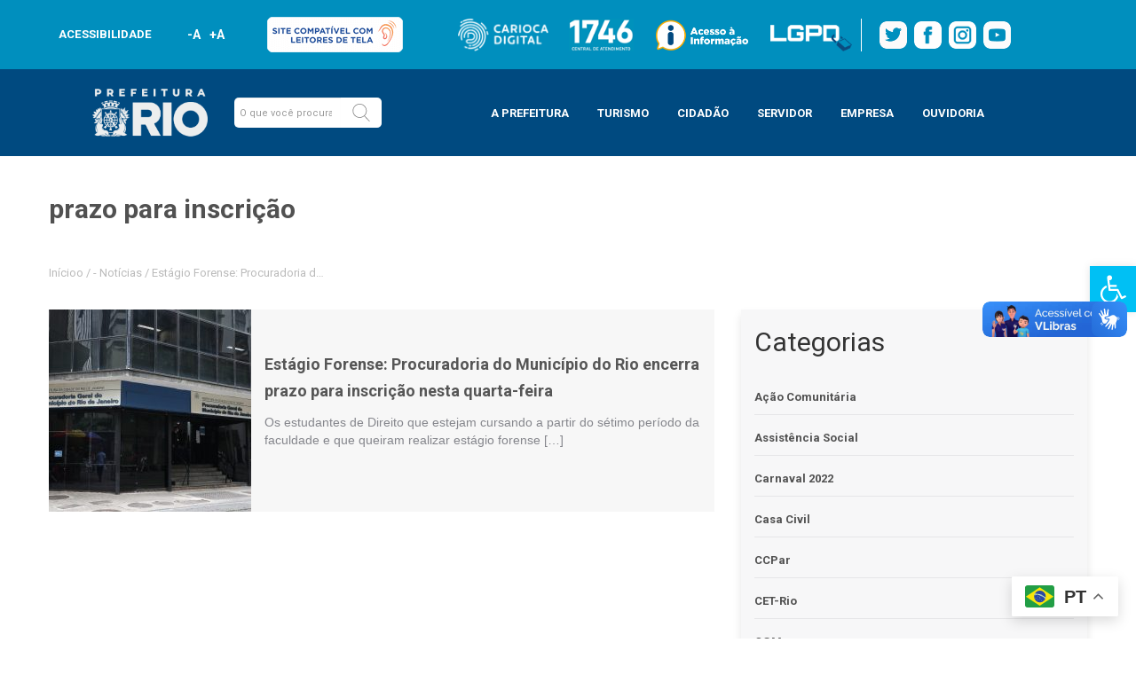

--- FILE ---
content_type: text/html; charset=UTF-8
request_url: https://prefeitura.rio/tag/prazo-para-inscricao/
body_size: 44250
content:
<!doctype html>
<html lang="pt">
<html lang="pt-BR">

<head>
    <meta charset="utf-8">
    <meta name="viewport" content="width=device-width, initial-scale=1, maximum-scale=1">
    <meta name="theme-color" content="#008eb7">
    <meta name="mobile-web-app-capable" content="yes">
    <meta name="mobile-web-app-status-bar-style" content="#008eb7">
    <!-- Bootstrap CSS -->
    <link rel="stylesheet" href="https://maxcdn.bootstrapcdn.com/bootstrap/3.4.0/css/bootstrap.min.css">


    <link href="https://fonts.googleapis.com/css?family=Roboto:100,300,400,700,900&display=swap" rel="stylesheet">
    <link rel="stylesheet" href="//prefeitura.rio/wp-content/themes/prefeitura-rio/layouts/css/style.css">
    <link rel="stylesheet" href="//prefeitura.rio/wp-content/themes/prefeitura-rio/layouts/css/modelo1.css">
    <link rel="stylesheet" href="//prefeitura.rio/wp-content/themes/prefeitura-rio/layouts/css/stylemobile.css">
    <link rel="stylesheet" href="//prefeitura.rio/wp-content/themes/prefeitura-rio/layouts/css/modal-video.min.css">
    <link rel="stylesheet" type="text/css" href="https://prefeitura.rio/wp-content/themes/prefeitura-rio/assets/css/main.css">
    <link rel="stylesheet" type="text/css" href="https://prefeitura.rio/wp-content/themes/prefeitura-rio/assets/css/main-sitemap.css">
	<link rel="stylesheet" type="text/css" href="https://prefeitura.rio/wp-content/themes/prefeitura-rio/template-parts/multisites/css/main-rodape-sitemap.css">
    <link rel="stylesheet" type="text/css" href="https://prefeitura.rio/wp-content/themes/prefeitura-rio/assets/css/rodape-links-sitemap-guest.css">


    <title>Arquivos prazo para inscrição - Prefeitura da Cidade do Rio de Janeiro - prefeitura.rio</title>
    <meta name='robots' content='noindex, follow' />
	<style>img:is([sizes="auto" i], [sizes^="auto," i]) { contain-intrinsic-size: 3000px 1500px }</style>
	<script id="cookieyes" type="text/javascript" src="https://cdn-cookieyes.com/client_data/a1849eca3bf8dc3bcfdf5232/script.js"></script>
	<!-- This site is optimized with the Yoast SEO plugin v24.5 - https://yoast.com/wordpress/plugins/seo/ -->
	<title>Arquivos prazo para inscrição - Prefeitura da Cidade do Rio de Janeiro - prefeitura.rio</title>
	<meta property="og:locale" content="pt_BR" />
	<meta property="og:type" content="article" />
	<meta property="og:title" content="Arquivos prazo para inscrição - Prefeitura da Cidade do Rio de Janeiro - prefeitura.rio" />
	<meta property="og:url" content="https://prefeitura.rio/tag/prazo-para-inscricao/" />
	<meta property="og:site_name" content="Prefeitura da Cidade do Rio de Janeiro - prefeitura.rio" />
	<meta name="twitter:card" content="summary_large_image" />
	<meta name="twitter:site" content="@Prefeitura_Rio" />
	<script type="application/ld+json" class="yoast-schema-graph">{"@context":"https://schema.org","@graph":[{"@type":"CollectionPage","@id":"https://prefeitura.rio/tag/prazo-para-inscricao/","url":"https://prefeitura.rio/tag/prazo-para-inscricao/","name":"Arquivos prazo para inscrição - Prefeitura da Cidade do Rio de Janeiro - prefeitura.rio","isPartOf":{"@id":"https://prefeitura.rio/#website"},"primaryImageOfPage":{"@id":"https://prefeitura.rio/tag/prazo-para-inscricao/#primaryimage"},"image":{"@id":"https://prefeitura.rio/tag/prazo-para-inscricao/#primaryimage"},"thumbnailUrl":"https://prefeitura.rio/wp-content/uploads/2021/06/51241645970_f18335e24a_k.jpg","breadcrumb":{"@id":"https://prefeitura.rio/tag/prazo-para-inscricao/#breadcrumb"},"inLanguage":"pt-BR"},{"@type":"ImageObject","inLanguage":"pt-BR","@id":"https://prefeitura.rio/tag/prazo-para-inscricao/#primaryimage","url":"https://prefeitura.rio/wp-content/uploads/2021/06/51241645970_f18335e24a_k.jpg","contentUrl":"https://prefeitura.rio/wp-content/uploads/2021/06/51241645970_f18335e24a_k.jpg","width":2048,"height":1326,"caption":"Sede da PGM - Fábio Motta/Prefeitura"},{"@type":"BreadcrumbList","@id":"https://prefeitura.rio/tag/prazo-para-inscricao/#breadcrumb","itemListElement":[{"@type":"ListItem","position":1,"name":"Início","item":"https://prefeitura.rio/"},{"@type":"ListItem","position":2,"name":"prazo para inscrição"}]},{"@type":"WebSite","@id":"https://prefeitura.rio/#website","url":"https://prefeitura.rio/","name":"Prefeitura da Cidade do Rio de Janeiro - prefeitura.rio","description":"","publisher":{"@id":"https://prefeitura.rio/#organization"},"potentialAction":[{"@type":"SearchAction","target":{"@type":"EntryPoint","urlTemplate":"https://prefeitura.rio/?s={search_term_string}"},"query-input":{"@type":"PropertyValueSpecification","valueRequired":true,"valueName":"search_term_string"}}],"inLanguage":"pt-BR"},{"@type":"Organization","@id":"https://prefeitura.rio/#organization","name":"Prefeitura da Cidade do Rio de Janeiro - prefeitura.rio","url":"https://prefeitura.rio/","logo":{"@type":"ImageObject","inLanguage":"pt-BR","@id":"https://prefeitura.rio/#/schema/logo/image/","url":"https://prefeitura.rio/wp-content/uploads/2024/12/RIOPREFEITURA-horizontal-azul.png","contentUrl":"https://prefeitura.rio/wp-content/uploads/2024/12/RIOPREFEITURA-horizontal-azul.png","width":751,"height":377,"caption":"Prefeitura da Cidade do Rio de Janeiro - prefeitura.rio"},"image":{"@id":"https://prefeitura.rio/#/schema/logo/image/"},"sameAs":["https://www.facebook.com/PrefeituradoRio","https://x.com/Prefeitura_Rio","https://www.instagram.com/prefeitura_rio","https://www.youtube.com/prefeiturario"]}]}</script>
	<!-- / Yoast SEO plugin. -->


<link rel='dns-prefetch' href='//code.jquery.com' />
<link rel="alternate" type="application/rss+xml" title="Feed para Prefeitura da Cidade do Rio de Janeiro - prefeitura.rio &raquo;" href="https://prefeitura.rio/feed/" />
<link rel="alternate" type="application/rss+xml" title="Feed de comentários para Prefeitura da Cidade do Rio de Janeiro - prefeitura.rio &raquo;" href="https://prefeitura.rio/comments/feed/" />
<link rel="alternate" type="application/rss+xml" title="Feed de tag para Prefeitura da Cidade do Rio de Janeiro - prefeitura.rio &raquo; prazo para inscrição" href="https://prefeitura.rio/tag/prazo-para-inscricao/feed/" />
<script type="text/javascript">
/* <![CDATA[ */
window._wpemojiSettings = {"baseUrl":"https:\/\/s.w.org\/images\/core\/emoji\/15.0.3\/72x72\/","ext":".png","svgUrl":"https:\/\/s.w.org\/images\/core\/emoji\/15.0.3\/svg\/","svgExt":".svg","source":{"concatemoji":"https:\/\/prefeitura.rio\/wp-includes\/js\/wp-emoji-release.min.js?ver=6.7.2"}};
/*! This file is auto-generated */
!function(i,n){var o,s,e;function c(e){try{var t={supportTests:e,timestamp:(new Date).valueOf()};sessionStorage.setItem(o,JSON.stringify(t))}catch(e){}}function p(e,t,n){e.clearRect(0,0,e.canvas.width,e.canvas.height),e.fillText(t,0,0);var t=new Uint32Array(e.getImageData(0,0,e.canvas.width,e.canvas.height).data),r=(e.clearRect(0,0,e.canvas.width,e.canvas.height),e.fillText(n,0,0),new Uint32Array(e.getImageData(0,0,e.canvas.width,e.canvas.height).data));return t.every(function(e,t){return e===r[t]})}function u(e,t,n){switch(t){case"flag":return n(e,"\ud83c\udff3\ufe0f\u200d\u26a7\ufe0f","\ud83c\udff3\ufe0f\u200b\u26a7\ufe0f")?!1:!n(e,"\ud83c\uddfa\ud83c\uddf3","\ud83c\uddfa\u200b\ud83c\uddf3")&&!n(e,"\ud83c\udff4\udb40\udc67\udb40\udc62\udb40\udc65\udb40\udc6e\udb40\udc67\udb40\udc7f","\ud83c\udff4\u200b\udb40\udc67\u200b\udb40\udc62\u200b\udb40\udc65\u200b\udb40\udc6e\u200b\udb40\udc67\u200b\udb40\udc7f");case"emoji":return!n(e,"\ud83d\udc26\u200d\u2b1b","\ud83d\udc26\u200b\u2b1b")}return!1}function f(e,t,n){var r="undefined"!=typeof WorkerGlobalScope&&self instanceof WorkerGlobalScope?new OffscreenCanvas(300,150):i.createElement("canvas"),a=r.getContext("2d",{willReadFrequently:!0}),o=(a.textBaseline="top",a.font="600 32px Arial",{});return e.forEach(function(e){o[e]=t(a,e,n)}),o}function t(e){var t=i.createElement("script");t.src=e,t.defer=!0,i.head.appendChild(t)}"undefined"!=typeof Promise&&(o="wpEmojiSettingsSupports",s=["flag","emoji"],n.supports={everything:!0,everythingExceptFlag:!0},e=new Promise(function(e){i.addEventListener("DOMContentLoaded",e,{once:!0})}),new Promise(function(t){var n=function(){try{var e=JSON.parse(sessionStorage.getItem(o));if("object"==typeof e&&"number"==typeof e.timestamp&&(new Date).valueOf()<e.timestamp+604800&&"object"==typeof e.supportTests)return e.supportTests}catch(e){}return null}();if(!n){if("undefined"!=typeof Worker&&"undefined"!=typeof OffscreenCanvas&&"undefined"!=typeof URL&&URL.createObjectURL&&"undefined"!=typeof Blob)try{var e="postMessage("+f.toString()+"("+[JSON.stringify(s),u.toString(),p.toString()].join(",")+"));",r=new Blob([e],{type:"text/javascript"}),a=new Worker(URL.createObjectURL(r),{name:"wpTestEmojiSupports"});return void(a.onmessage=function(e){c(n=e.data),a.terminate(),t(n)})}catch(e){}c(n=f(s,u,p))}t(n)}).then(function(e){for(var t in e)n.supports[t]=e[t],n.supports.everything=n.supports.everything&&n.supports[t],"flag"!==t&&(n.supports.everythingExceptFlag=n.supports.everythingExceptFlag&&n.supports[t]);n.supports.everythingExceptFlag=n.supports.everythingExceptFlag&&!n.supports.flag,n.DOMReady=!1,n.readyCallback=function(){n.DOMReady=!0}}).then(function(){return e}).then(function(){var e;n.supports.everything||(n.readyCallback(),(e=n.source||{}).concatemoji?t(e.concatemoji):e.wpemoji&&e.twemoji&&(t(e.twemoji),t(e.wpemoji)))}))}((window,document),window._wpemojiSettings);
/* ]]> */
</script>
<style id='wp-emoji-styles-inline-css' type='text/css'>

	img.wp-smiley, img.emoji {
		display: inline !important;
		border: none !important;
		box-shadow: none !important;
		height: 1em !important;
		width: 1em !important;
		margin: 0 0.07em !important;
		vertical-align: -0.1em !important;
		background: none !important;
		padding: 0 !important;
	}
</style>
<link rel='stylesheet' id='wp-block-library-css' href='https://prefeitura.rio/wp-includes/css/dist/block-library/style.min.css?ver=6.7.2' type='text/css' media='all' />
<style id='filebird-block-filebird-gallery-style-inline-css' type='text/css'>
ul.filebird-block-filebird-gallery{margin:auto!important;padding:0!important;width:100%}ul.filebird-block-filebird-gallery.layout-grid{display:grid;grid-gap:20px;align-items:stretch;grid-template-columns:repeat(var(--columns),1fr);justify-items:stretch}ul.filebird-block-filebird-gallery.layout-grid li img{border:1px solid #ccc;box-shadow:2px 2px 6px 0 rgba(0,0,0,.3);height:100%;max-width:100%;-o-object-fit:cover;object-fit:cover;width:100%}ul.filebird-block-filebird-gallery.layout-masonry{-moz-column-count:var(--columns);-moz-column-gap:var(--space);column-gap:var(--space);-moz-column-width:var(--min-width);columns:var(--min-width) var(--columns);display:block;overflow:auto}ul.filebird-block-filebird-gallery.layout-masonry li{margin-bottom:var(--space)}ul.filebird-block-filebird-gallery li{list-style:none}ul.filebird-block-filebird-gallery li figure{height:100%;margin:0;padding:0;position:relative;width:100%}ul.filebird-block-filebird-gallery li figure figcaption{background:linear-gradient(0deg,rgba(0,0,0,.7),rgba(0,0,0,.3) 70%,transparent);bottom:0;box-sizing:border-box;color:#fff;font-size:.8em;margin:0;max-height:100%;overflow:auto;padding:3em .77em .7em;position:absolute;text-align:center;width:100%;z-index:2}ul.filebird-block-filebird-gallery li figure figcaption a{color:inherit}

</style>
<style id='classic-theme-styles-inline-css' type='text/css'>
/*! This file is auto-generated */
.wp-block-button__link{color:#fff;background-color:#32373c;border-radius:9999px;box-shadow:none;text-decoration:none;padding:calc(.667em + 2px) calc(1.333em + 2px);font-size:1.125em}.wp-block-file__button{background:#32373c;color:#fff;text-decoration:none}
</style>
<style id='global-styles-inline-css' type='text/css'>
:root{--wp--preset--aspect-ratio--square: 1;--wp--preset--aspect-ratio--4-3: 4/3;--wp--preset--aspect-ratio--3-4: 3/4;--wp--preset--aspect-ratio--3-2: 3/2;--wp--preset--aspect-ratio--2-3: 2/3;--wp--preset--aspect-ratio--16-9: 16/9;--wp--preset--aspect-ratio--9-16: 9/16;--wp--preset--color--black: #000000;--wp--preset--color--cyan-bluish-gray: #abb8c3;--wp--preset--color--white: #ffffff;--wp--preset--color--pale-pink: #f78da7;--wp--preset--color--vivid-red: #cf2e2e;--wp--preset--color--luminous-vivid-orange: #ff6900;--wp--preset--color--luminous-vivid-amber: #fcb900;--wp--preset--color--light-green-cyan: #7bdcb5;--wp--preset--color--vivid-green-cyan: #00d084;--wp--preset--color--pale-cyan-blue: #8ed1fc;--wp--preset--color--vivid-cyan-blue: #0693e3;--wp--preset--color--vivid-purple: #9b51e0;--wp--preset--gradient--vivid-cyan-blue-to-vivid-purple: linear-gradient(135deg,rgba(6,147,227,1) 0%,rgb(155,81,224) 100%);--wp--preset--gradient--light-green-cyan-to-vivid-green-cyan: linear-gradient(135deg,rgb(122,220,180) 0%,rgb(0,208,130) 100%);--wp--preset--gradient--luminous-vivid-amber-to-luminous-vivid-orange: linear-gradient(135deg,rgba(252,185,0,1) 0%,rgba(255,105,0,1) 100%);--wp--preset--gradient--luminous-vivid-orange-to-vivid-red: linear-gradient(135deg,rgba(255,105,0,1) 0%,rgb(207,46,46) 100%);--wp--preset--gradient--very-light-gray-to-cyan-bluish-gray: linear-gradient(135deg,rgb(238,238,238) 0%,rgb(169,184,195) 100%);--wp--preset--gradient--cool-to-warm-spectrum: linear-gradient(135deg,rgb(74,234,220) 0%,rgb(151,120,209) 20%,rgb(207,42,186) 40%,rgb(238,44,130) 60%,rgb(251,105,98) 80%,rgb(254,248,76) 100%);--wp--preset--gradient--blush-light-purple: linear-gradient(135deg,rgb(255,206,236) 0%,rgb(152,150,240) 100%);--wp--preset--gradient--blush-bordeaux: linear-gradient(135deg,rgb(254,205,165) 0%,rgb(254,45,45) 50%,rgb(107,0,62) 100%);--wp--preset--gradient--luminous-dusk: linear-gradient(135deg,rgb(255,203,112) 0%,rgb(199,81,192) 50%,rgb(65,88,208) 100%);--wp--preset--gradient--pale-ocean: linear-gradient(135deg,rgb(255,245,203) 0%,rgb(182,227,212) 50%,rgb(51,167,181) 100%);--wp--preset--gradient--electric-grass: linear-gradient(135deg,rgb(202,248,128) 0%,rgb(113,206,126) 100%);--wp--preset--gradient--midnight: linear-gradient(135deg,rgb(2,3,129) 0%,rgb(40,116,252) 100%);--wp--preset--font-size--small: 13px;--wp--preset--font-size--medium: 20px;--wp--preset--font-size--large: 36px;--wp--preset--font-size--x-large: 42px;--wp--preset--spacing--20: 0.44rem;--wp--preset--spacing--30: 0.67rem;--wp--preset--spacing--40: 1rem;--wp--preset--spacing--50: 1.5rem;--wp--preset--spacing--60: 2.25rem;--wp--preset--spacing--70: 3.38rem;--wp--preset--spacing--80: 5.06rem;--wp--preset--shadow--natural: 6px 6px 9px rgba(0, 0, 0, 0.2);--wp--preset--shadow--deep: 12px 12px 50px rgba(0, 0, 0, 0.4);--wp--preset--shadow--sharp: 6px 6px 0px rgba(0, 0, 0, 0.2);--wp--preset--shadow--outlined: 6px 6px 0px -3px rgba(255, 255, 255, 1), 6px 6px rgba(0, 0, 0, 1);--wp--preset--shadow--crisp: 6px 6px 0px rgba(0, 0, 0, 1);}:where(.is-layout-flex){gap: 0.5em;}:where(.is-layout-grid){gap: 0.5em;}body .is-layout-flex{display: flex;}.is-layout-flex{flex-wrap: wrap;align-items: center;}.is-layout-flex > :is(*, div){margin: 0;}body .is-layout-grid{display: grid;}.is-layout-grid > :is(*, div){margin: 0;}:where(.wp-block-columns.is-layout-flex){gap: 2em;}:where(.wp-block-columns.is-layout-grid){gap: 2em;}:where(.wp-block-post-template.is-layout-flex){gap: 1.25em;}:where(.wp-block-post-template.is-layout-grid){gap: 1.25em;}.has-black-color{color: var(--wp--preset--color--black) !important;}.has-cyan-bluish-gray-color{color: var(--wp--preset--color--cyan-bluish-gray) !important;}.has-white-color{color: var(--wp--preset--color--white) !important;}.has-pale-pink-color{color: var(--wp--preset--color--pale-pink) !important;}.has-vivid-red-color{color: var(--wp--preset--color--vivid-red) !important;}.has-luminous-vivid-orange-color{color: var(--wp--preset--color--luminous-vivid-orange) !important;}.has-luminous-vivid-amber-color{color: var(--wp--preset--color--luminous-vivid-amber) !important;}.has-light-green-cyan-color{color: var(--wp--preset--color--light-green-cyan) !important;}.has-vivid-green-cyan-color{color: var(--wp--preset--color--vivid-green-cyan) !important;}.has-pale-cyan-blue-color{color: var(--wp--preset--color--pale-cyan-blue) !important;}.has-vivid-cyan-blue-color{color: var(--wp--preset--color--vivid-cyan-blue) !important;}.has-vivid-purple-color{color: var(--wp--preset--color--vivid-purple) !important;}.has-black-background-color{background-color: var(--wp--preset--color--black) !important;}.has-cyan-bluish-gray-background-color{background-color: var(--wp--preset--color--cyan-bluish-gray) !important;}.has-white-background-color{background-color: var(--wp--preset--color--white) !important;}.has-pale-pink-background-color{background-color: var(--wp--preset--color--pale-pink) !important;}.has-vivid-red-background-color{background-color: var(--wp--preset--color--vivid-red) !important;}.has-luminous-vivid-orange-background-color{background-color: var(--wp--preset--color--luminous-vivid-orange) !important;}.has-luminous-vivid-amber-background-color{background-color: var(--wp--preset--color--luminous-vivid-amber) !important;}.has-light-green-cyan-background-color{background-color: var(--wp--preset--color--light-green-cyan) !important;}.has-vivid-green-cyan-background-color{background-color: var(--wp--preset--color--vivid-green-cyan) !important;}.has-pale-cyan-blue-background-color{background-color: var(--wp--preset--color--pale-cyan-blue) !important;}.has-vivid-cyan-blue-background-color{background-color: var(--wp--preset--color--vivid-cyan-blue) !important;}.has-vivid-purple-background-color{background-color: var(--wp--preset--color--vivid-purple) !important;}.has-black-border-color{border-color: var(--wp--preset--color--black) !important;}.has-cyan-bluish-gray-border-color{border-color: var(--wp--preset--color--cyan-bluish-gray) !important;}.has-white-border-color{border-color: var(--wp--preset--color--white) !important;}.has-pale-pink-border-color{border-color: var(--wp--preset--color--pale-pink) !important;}.has-vivid-red-border-color{border-color: var(--wp--preset--color--vivid-red) !important;}.has-luminous-vivid-orange-border-color{border-color: var(--wp--preset--color--luminous-vivid-orange) !important;}.has-luminous-vivid-amber-border-color{border-color: var(--wp--preset--color--luminous-vivid-amber) !important;}.has-light-green-cyan-border-color{border-color: var(--wp--preset--color--light-green-cyan) !important;}.has-vivid-green-cyan-border-color{border-color: var(--wp--preset--color--vivid-green-cyan) !important;}.has-pale-cyan-blue-border-color{border-color: var(--wp--preset--color--pale-cyan-blue) !important;}.has-vivid-cyan-blue-border-color{border-color: var(--wp--preset--color--vivid-cyan-blue) !important;}.has-vivid-purple-border-color{border-color: var(--wp--preset--color--vivid-purple) !important;}.has-vivid-cyan-blue-to-vivid-purple-gradient-background{background: var(--wp--preset--gradient--vivid-cyan-blue-to-vivid-purple) !important;}.has-light-green-cyan-to-vivid-green-cyan-gradient-background{background: var(--wp--preset--gradient--light-green-cyan-to-vivid-green-cyan) !important;}.has-luminous-vivid-amber-to-luminous-vivid-orange-gradient-background{background: var(--wp--preset--gradient--luminous-vivid-amber-to-luminous-vivid-orange) !important;}.has-luminous-vivid-orange-to-vivid-red-gradient-background{background: var(--wp--preset--gradient--luminous-vivid-orange-to-vivid-red) !important;}.has-very-light-gray-to-cyan-bluish-gray-gradient-background{background: var(--wp--preset--gradient--very-light-gray-to-cyan-bluish-gray) !important;}.has-cool-to-warm-spectrum-gradient-background{background: var(--wp--preset--gradient--cool-to-warm-spectrum) !important;}.has-blush-light-purple-gradient-background{background: var(--wp--preset--gradient--blush-light-purple) !important;}.has-blush-bordeaux-gradient-background{background: var(--wp--preset--gradient--blush-bordeaux) !important;}.has-luminous-dusk-gradient-background{background: var(--wp--preset--gradient--luminous-dusk) !important;}.has-pale-ocean-gradient-background{background: var(--wp--preset--gradient--pale-ocean) !important;}.has-electric-grass-gradient-background{background: var(--wp--preset--gradient--electric-grass) !important;}.has-midnight-gradient-background{background: var(--wp--preset--gradient--midnight) !important;}.has-small-font-size{font-size: var(--wp--preset--font-size--small) !important;}.has-medium-font-size{font-size: var(--wp--preset--font-size--medium) !important;}.has-large-font-size{font-size: var(--wp--preset--font-size--large) !important;}.has-x-large-font-size{font-size: var(--wp--preset--font-size--x-large) !important;}
:where(.wp-block-post-template.is-layout-flex){gap: 1.25em;}:where(.wp-block-post-template.is-layout-grid){gap: 1.25em;}
:where(.wp-block-columns.is-layout-flex){gap: 2em;}:where(.wp-block-columns.is-layout-grid){gap: 2em;}
:root :where(.wp-block-pullquote){font-size: 1.5em;line-height: 1.6;}
</style>
<link rel='stylesheet' id='wpda_wpdp_public-css' href='https://prefeitura.rio/wp-content/plugins/wp-data-access/public/../assets/css/wpda_public.css?ver=5.5.23' type='text/css' media='all' />
<link rel='stylesheet' id='pojo-a11y-css' href='https://prefeitura.rio/wp-content/plugins/pojo-accessibility/assets/css/style.min.css?ver=1.0.0' type='text/css' media='all' />
<link rel='stylesheet' id='popup-maker-site-css' href='https://prefeitura.rio/wp-content/plugins/popup-maker/assets/css/pum-site.min.css?ver=1.20.4' type='text/css' media='all' />
<style id='popup-maker-site-inline-css' type='text/css'>
/* Popup Google Fonts */
@import url('//fonts.googleapis.com/css?family=Montserrat:100');

/* Popup Theme 1479: Light Box */
.pum-theme-1479, .pum-theme-lightbox { background-color: rgba( 0, 74, 128, 0.60 ) } 
.pum-theme-1479 .pum-container, .pum-theme-lightbox .pum-container { padding: 18px; border-radius: 3px; border: 8px solid #008fbe; box-shadow: 0px 0px 30px 0px rgba( 2, 2, 2, 1.00 ); background-color: rgba( 0, 74, 128, 1.00 ) } 
.pum-theme-1479 .pum-title, .pum-theme-lightbox .pum-title { color: #ffffff; text-align: left; text-shadow: 0px 0px 0px rgba( 2, 2, 2, 0.23 ); font-family: inherit; font-weight: 700; font-size: 32px; line-height: 36px } 
.pum-theme-1479 .pum-content, .pum-theme-lightbox .pum-content { color: #000000; font-family: inherit; font-weight: 100 } 
.pum-theme-1479 .pum-content + .pum-close, .pum-theme-lightbox .pum-content + .pum-close { position: absolute; height: 26px; width: 26px; left: auto; right: -13px; bottom: auto; top: -13px; padding: 0px; color: #ffffff; font-family: Arial; font-weight: 100; font-size: 24px; line-height: 24px; border: 2px solid #ffffff; border-radius: 26px; box-shadow: 0px 0px 15px 1px rgba( 2, 2, 2, 0.75 ); text-shadow: 0px 0px 0px rgba( 0, 0, 0, 0.23 ); background-color: rgba( 0, 74, 128, 1.00 ) } 

/* Popup Theme 56072: Content Only - For use with page builders or block editor */
.pum-theme-56072, .pum-theme-content-only { background-color: rgba( 0, 0, 0, 0.70 ) } 
.pum-theme-56072 .pum-container, .pum-theme-content-only .pum-container { padding: 0px; border-radius: 0px; border: 1px none #000000; box-shadow: 0px 0px 0px 0px rgba( 2, 2, 2, 0.00 ) } 
.pum-theme-56072 .pum-title, .pum-theme-content-only .pum-title { color: #000000; text-align: left; text-shadow: 0px 0px 0px rgba( 2, 2, 2, 0.23 ); font-family: inherit; font-weight: 400; font-size: 32px; line-height: 36px } 
.pum-theme-56072 .pum-content, .pum-theme-content-only .pum-content { color: #8c8c8c; font-family: inherit; font-weight: 400 } 
.pum-theme-56072 .pum-content + .pum-close, .pum-theme-content-only .pum-content + .pum-close { position: absolute; height: 18px; width: 18px; left: auto; right: 7px; bottom: auto; top: 7px; padding: 0px; color: #000000; font-family: inherit; font-weight: 700; font-size: 20px; line-height: 20px; border: 1px none #ffffff; border-radius: 15px; box-shadow: 0px 0px 0px 0px rgba( 2, 2, 2, 0.00 ); text-shadow: 0px 0px 0px rgba( 0, 0, 0, 0.00 ); background-color: rgba( 255, 255, 255, 0.00 ) } 

/* Popup Theme 36151: Floating Bar - Soft Blue */
.pum-theme-36151, .pum-theme-floating-bar { background-color: rgba( 255, 255, 255, 0.00 ) } 
.pum-theme-36151 .pum-container, .pum-theme-floating-bar .pum-container { padding: 8px; border-radius: 0px; border: 1px none #000000; box-shadow: 1px 1px 3px 0px rgba( 2, 2, 2, 0.23 ); background-color: rgba( 238, 246, 252, 1.00 ) } 
.pum-theme-36151 .pum-title, .pum-theme-floating-bar .pum-title { color: #505050; text-align: left; text-shadow: 0px 0px 0px rgba( 2, 2, 2, 0.23 ); font-family: inherit; font-weight: 400; font-size: 32px; line-height: 36px } 
.pum-theme-36151 .pum-content, .pum-theme-floating-bar .pum-content { color: #505050; font-family: inherit; font-weight: 400 } 
.pum-theme-36151 .pum-content + .pum-close, .pum-theme-floating-bar .pum-content + .pum-close { position: absolute; height: 18px; width: 18px; left: auto; right: 5px; bottom: auto; top: 50%; padding: 0px; color: #505050; font-family: Sans-Serif; font-weight: 700; font-size: 15px; line-height: 18px; border: 1px solid #505050; border-radius: 15px; box-shadow: 0px 0px 0px 0px rgba( 2, 2, 2, 0.00 ); text-shadow: 0px 0px 0px rgba( 0, 0, 0, 0.00 ); background-color: rgba( 255, 255, 255, 0.00 ); transform: translate(0, -50%) } 

/* Popup Theme 27872: prefeitura */
.pum-theme-27872, .pum-theme-prefeitura { background-color: rgba( 0, 0, 0, 0.50 ) } 
.pum-theme-27872 .pum-container, .pum-theme-prefeitura .pum-container { padding: 0px; border-radius: 0px; border: 8px none #000000; box-shadow: 0px 0px 30px 0px rgba( 255, 255, 255, 0.00 ); background-color: rgba( 255, 255, 255, 0.00 ) } 
.pum-theme-27872 .pum-title, .pum-theme-prefeitura .pum-title { color: #000000; text-align: left; text-shadow: 0px 0px 0px rgba( 2, 2, 2, 0.23 ); font-family: inherit; font-weight: 100; font-size: 32px; line-height: 36px } 
.pum-theme-27872 .pum-content, .pum-theme-prefeitura .pum-content { color: #878787; font-family: inherit; font-weight: 100 } 
.pum-theme-27872 .pum-content + .pum-close, .pum-theme-prefeitura .pum-content + .pum-close { position: absolute; height: 26px; width: 26px; left: auto; right: -13px; bottom: auto; top: -13px; padding: 0px; color: #ffffff; font-family: Arial; font-weight: 100; font-size: 24px; line-height: 24px; border: 2px solid #ffffff; border-radius: 26px; box-shadow: 0px 0px 15px 1px rgba( 2, 2, 2, 0.75 ); text-shadow: 0px 0px 0px rgba( 0, 0, 0, 0.23 ); background-color: rgba( 0, 0, 0, 1.00 ) } 

/* Popup Theme 1478: Default Theme */
.pum-theme-1478, .pum-theme-default-theme { background-color: rgba( 255, 255, 255, 1.00 ) } 
.pum-theme-1478 .pum-container, .pum-theme-default-theme .pum-container { padding: 18px; border-radius: px; border: 1px none #000000; box-shadow: 1px 1px 3px px rgba( 2, 2, 2, 0.23 ); background-color: rgba( 249, 249, 249, 1.00 ) } 
.pum-theme-1478 .pum-title, .pum-theme-default-theme .pum-title { color: #000000; text-align: left; text-shadow: px px px rgba( 2, 2, 2, 0.23 ); font-family: inherit; font-weight: 400; font-size: 32px; font-style: normal; line-height: 36px } 
.pum-theme-1478 .pum-content, .pum-theme-default-theme .pum-content { color: #8c8c8c; font-family: inherit; font-weight: 400; font-style: inherit } 
.pum-theme-1478 .pum-content + .pum-close, .pum-theme-default-theme .pum-content + .pum-close { position: absolute; height: auto; width: auto; left: auto; right: px; bottom: auto; top: px; padding: 8px; color: #ffffff; font-family: inherit; font-weight: 400; font-size: 12px; font-style: inherit; line-height: 36px; border: 1px none #ffffff; border-radius: px; box-shadow: 1px 1px 3px px rgba( 2, 2, 2, 0.23 ); text-shadow: px px px rgba( 0, 0, 0, 0.23 ); background-color: rgba( 0, 183, 205, 1.00 ) } 

/* Popup Theme 1480: Enterprise Blue */
.pum-theme-1480, .pum-theme-enterprise-blue { background-color: rgba( 0, 0, 0, 0.70 ) } 
.pum-theme-1480 .pum-container, .pum-theme-enterprise-blue .pum-container { padding: 28px; border-radius: 5px; border: 1px none #000000; box-shadow: 0px 10px 25px 4px rgba( 2, 2, 2, 0.50 ); background-color: rgba( 255, 255, 255, 1.00 ) } 
.pum-theme-1480 .pum-title, .pum-theme-enterprise-blue .pum-title { color: #315b7c; text-align: left; text-shadow: 0px 0px 0px rgba( 2, 2, 2, 0.23 ); font-family: inherit; font-weight: 100; font-size: 34px; line-height: 36px } 
.pum-theme-1480 .pum-content, .pum-theme-enterprise-blue .pum-content { color: #2d2d2d; font-family: inherit; font-weight: 100 } 
.pum-theme-1480 .pum-content + .pum-close, .pum-theme-enterprise-blue .pum-content + .pum-close { position: absolute; height: 28px; width: 28px; left: auto; right: 8px; bottom: auto; top: 8px; padding: 4px; color: #ffffff; font-family: Times New Roman; font-weight: 100; font-size: 20px; line-height: 20px; border: 1px none #ffffff; border-radius: 42px; box-shadow: 0px 0px 0px 0px rgba( 2, 2, 2, 0.23 ); text-shadow: 0px 0px 0px rgba( 0, 0, 0, 0.23 ); background-color: rgba( 49, 91, 124, 1.00 ) } 

/* Popup Theme 1481: Hello Box */
.pum-theme-1481, .pum-theme-hello-box { background-color: rgba( 0, 0, 0, 0.75 ) } 
.pum-theme-1481 .pum-container, .pum-theme-hello-box .pum-container { padding: 30px; border-radius: 80px; border: 14px solid #81d742; box-shadow: 0px 0px 0px 0px rgba( 2, 2, 2, 0.00 ); background-color: rgba( 255, 255, 255, 1.00 ) } 
.pum-theme-1481 .pum-title, .pum-theme-hello-box .pum-title { color: #2d2d2d; text-align: left; text-shadow: 0px 0px 0px rgba( 2, 2, 2, 0.23 ); font-family: Montserrat; font-weight: 100; font-size: 32px; line-height: 36px } 
.pum-theme-1481 .pum-content, .pum-theme-hello-box .pum-content { color: #2d2d2d; font-family: inherit; font-weight: 100 } 
.pum-theme-1481 .pum-content + .pum-close, .pum-theme-hello-box .pum-content + .pum-close { position: absolute; height: auto; width: auto; left: auto; right: -30px; bottom: auto; top: -30px; padding: 0px; color: #2d2d2d; font-family: Times New Roman; font-weight: 100; font-size: 32px; line-height: 28px; border: 1px none #ffffff; border-radius: 28px; box-shadow: 0px 0px 0px 0px rgba( 2, 2, 2, 0.23 ); text-shadow: 0px 0px 0px rgba( 0, 0, 0, 0.23 ); background-color: rgba( 255, 255, 255, 1.00 ) } 

/* Popup Theme 1482: Cutting Edge */
.pum-theme-1482, .pum-theme-cutting-edge { background-color: rgba( 0, 0, 0, 0.50 ) } 
.pum-theme-1482 .pum-container, .pum-theme-cutting-edge .pum-container { padding: 18px; border-radius: 0px; border: 1px none #000000; box-shadow: 0px 10px 25px 0px rgba( 2, 2, 2, 0.50 ); background-color: rgba( 30, 115, 190, 1.00 ) } 
.pum-theme-1482 .pum-title, .pum-theme-cutting-edge .pum-title { color: #ffffff; text-align: left; text-shadow: 0px 0px 0px rgba( 2, 2, 2, 0.23 ); font-family: Sans-Serif; font-weight: 100; font-size: 26px; line-height: 28px } 
.pum-theme-1482 .pum-content, .pum-theme-cutting-edge .pum-content { color: #ffffff; font-family: inherit; font-weight: 100 } 
.pum-theme-1482 .pum-content + .pum-close, .pum-theme-cutting-edge .pum-content + .pum-close { position: absolute; height: 24px; width: 24px; left: auto; right: 0px; bottom: auto; top: 0px; padding: 0px; color: #1e73be; font-family: Times New Roman; font-weight: 100; font-size: 32px; line-height: 24px; border: 1px none #ffffff; border-radius: 0px; box-shadow: -1px 1px 1px 0px rgba( 2, 2, 2, 0.10 ); text-shadow: -1px 1px 1px rgba( 0, 0, 0, 0.10 ); background-color: rgba( 238, 238, 34, 1.00 ) } 

/* Popup Theme 1483: Framed Border */
.pum-theme-1483, .pum-theme-framed-border { background-color: rgba( 255, 255, 255, 0.50 ) } 
.pum-theme-1483 .pum-container, .pum-theme-framed-border .pum-container { padding: 18px; border-radius: 0px; border: 20px outset #dd3333; box-shadow: 1px 1px 3px 0px rgba( 2, 2, 2, 0.97 ) inset; background-color: rgba( 255, 251, 239, 1.00 ) } 
.pum-theme-1483 .pum-title, .pum-theme-framed-border .pum-title { color: #000000; text-align: left; text-shadow: 0px 0px 0px rgba( 2, 2, 2, 0.23 ); font-family: inherit; font-weight: 100; font-size: 32px; line-height: 36px } 
.pum-theme-1483 .pum-content, .pum-theme-framed-border .pum-content { color: #2d2d2d; font-family: inherit; font-weight: 100 } 
.pum-theme-1483 .pum-content + .pum-close, .pum-theme-framed-border .pum-content + .pum-close { position: absolute; height: 20px; width: 20px; left: auto; right: -20px; bottom: auto; top: -20px; padding: 0px; color: #ffffff; font-family: Tahoma; font-weight: 700; font-size: 16px; line-height: 18px; border: 1px none #ffffff; border-radius: 0px; box-shadow: 0px 0px 0px 0px rgba( 2, 2, 2, 0.23 ); text-shadow: 0px 0px 0px rgba( 0, 0, 0, 0.23 ); background-color: rgba( 0, 0, 0, 0.55 ) } 


</style>
<script type="text/javascript" src="https://code.jquery.com/jquery-3.1.1.min.js?ver=3.1.1" id="jquery-js"></script>
<script type="text/javascript" src="https://prefeitura.rio/wp-includes/js/underscore.min.js?ver=1.13.7" id="underscore-js"></script>
<script type="text/javascript" src="https://prefeitura.rio/wp-includes/js/backbone.min.js?ver=1.6.0" id="backbone-js"></script>
<script type="text/javascript" id="wp-api-request-js-extra">
/* <![CDATA[ */
var wpApiSettings = {"root":"https:\/\/prefeitura.rio\/wp-json\/","nonce":"42977d5748","versionString":"wp\/v2\/"};
/* ]]> */
</script>
<script type="text/javascript" src="https://prefeitura.rio/wp-includes/js/api-request.min.js?ver=6.7.2" id="wp-api-request-js"></script>
<script type="text/javascript" src="https://prefeitura.rio/wp-includes/js/wp-api.min.js?ver=6.7.2" id="wp-api-js"></script>
<script type="text/javascript" id="wpda_rest_api-js-extra">
/* <![CDATA[ */
var wpdaApiSettings = {"path":"wpda"};
/* ]]> */
</script>
<script type="text/javascript" src="https://prefeitura.rio/wp-content/plugins/wp-data-access/public/../assets/js/wpda_rest_api.js?ver=5.5.23" id="wpda_rest_api-js"></script>
<link rel="EditURI" type="application/rsd+xml" title="RSD" href="https://prefeitura.rio/xmlrpc.php?rsd" />
<meta name="generator" content="WordPress 6.7.2" />
<style type="text/css">
#pojo-a11y-toolbar .pojo-a11y-toolbar-toggle a{ background-color: #00c0f4;	color: #ffffff;}
#pojo-a11y-toolbar .pojo-a11y-toolbar-overlay, #pojo-a11y-toolbar .pojo-a11y-toolbar-overlay ul.pojo-a11y-toolbar-items.pojo-a11y-links{ border-color: #00c0f4;}
body.pojo-a11y-focusable a:focus{ outline-style: ridge !important;	outline-width: 1px !important;	outline-color: #ffffff !important;}
#pojo-a11y-toolbar{ top: 300px !important;}
#pojo-a11y-toolbar .pojo-a11y-toolbar-overlay{ background-color: #ffffff;}
#pojo-a11y-toolbar .pojo-a11y-toolbar-overlay ul.pojo-a11y-toolbar-items li.pojo-a11y-toolbar-item a, #pojo-a11y-toolbar .pojo-a11y-toolbar-overlay p.pojo-a11y-toolbar-title{ color: #333333;}
#pojo-a11y-toolbar .pojo-a11y-toolbar-overlay ul.pojo-a11y-toolbar-items li.pojo-a11y-toolbar-item a.active{ background-color: #00c0f4;	color: #ffffff;}
@media (max-width: 767px) { #pojo-a11y-toolbar { top: 50px !important; } }</style><style>img.lazyload,img.lazyloading{
background-color: rgba(0,0,0,0);

opacity: 0.001; 
}
img.lazyload, img.lazyloaded {
opacity: 1;
-webkit-transition:opacity 300ms;
-moz-transition: opacity 300ms;
-ms-transition: opacity 300ms;
-o-transition: opacity 300ms;
transition: opacity 300ms;
}
iframe.lazyload, iframe.lazyloading{
display: block;
background-color: rgba(0,0,0,0);

}
</style><link rel="icon" href="https://prefeitura.rio/wp-content/uploads/2019/11/favicon.ico" sizes="32x32" />
<link rel="icon" href="https://prefeitura.rio/wp-content/uploads/2019/11/favicon.ico" sizes="192x192" />
<link rel="apple-touch-icon" href="https://prefeitura.rio/wp-content/uploads/2019/11/favicon.ico" />
<meta name="msapplication-TileImage" content="https://prefeitura.rio/wp-content/uploads/2019/11/favicon.ico" />
		<style type="text/css" id="wp-custom-css">
			.conteudo.conteudo-whatsapp svg {
    display: none;
}

/*Substituição de logo 2021 - Bruno */

.whrapper_menu {
	    background-color: #004a80 !important;
}

.logo_principal img.logo-prefeitura, .footer img {
	width: 130px !important;
}
@media (max-width: 480px) {
	.logo_principal img.logo-prefeitura, .footer img {
	width: 100px !important;
}
}

.footer {
	background-color: #004a80 !important;
}

ul.sub-menu {
	background-color: #004a80;
	    border: 2px solid #004a80;
}

@media (max-width: 1080px) {
	nav.header_menu ul {
		background-color: #004a80;
	}
}

/*Fim*/

.test-aislan{
	display: none;
}

.section-full{
	background-image: url('https://prefeitura.rio/wp-content/uploads/2019/11/bg-servicos.png');
}

@media only screen and (min-width: 767px){
	.whrapper-buscar {
    	width: 90%;
	}
}

/* Correção tamanho imagem Section-Blog - Aislan - 11/12/2020 */
/*
@media (min-width: 1081px){
	.col-sm-6.post-thumbnail-large {
			max-height: 460px;
	}
	.section-blog .post-thumbnail-large img {
			width: 100% !important;
			height: auto !important;
	}
	.col-xs-4.thumb-little {
			height: 105px;
			overflow: hidden;
	}
	.col-xs-4.thumb-little img {
			height: 100% !important;
			width: auto;
	}
}
*/	

/* Fim de Correção */

/*Template Categoria Carnaval 2022*/
 
body.page-template-template-category-carnaval2022 .entry-meta {
    display: flex;
}

body.page-template-template-carnaval2022 .header, body.page-template-template-category-carnaval2022 footer  {
    display: none;
}

#cookie-law-info-bar {
z-index: 999999;
}

/*inicio 08-09-2022*/

/* .menu {
    display: none;
}*/
/* .container.menu_topo {
    display: none;
}*/
.page-template-template-retomada .site-main {
    padding-left: 15px;
    padding-right: 15px;
    display: block;
    padding-bottom: 15px;
}
.page-template-template-retomada .root-list-post {
	width: 100%!important;
}
.page-template-template-retomada p {
    font-family: Roboto, sans-serif, Arial;
    margin-bottom: 25px;
    font-size: 20px;
    line-height: 30px;
    font-weight: 300;
    color: #85868c;
}
.page-template-template-retomada .wrapper-breadcrumbs ul {
padding-inline-start: 20px;
}
.page-template-template-retomada .wrapper-breadcrumbs ul li {
    font-family: Roboto, sans-serif, Arial;    
    font-size: 20px;
    line-height: 30px;
    font-weight: 300;
    color: #85868c;
    list-style: disc;
    display: list-item;
}
/*fim 08-09-2022*/

a.botaopagina {
    text-decoration: none;		
right: auto;
display: inline-block;
float: none;
border-radius: 10px;
border: 2px solid #00508a!important;
border-color: #00508a!important;
border-style: solid!important;
border-width: 2px!important;
text-transform: uppercase;
padding: 13px 25px;
font-size: 1.25rem;
color: #ffffff!important;
line-height: 2.25rem;
font-weight: 700!important;
background:#00508a;
}
a.botaopagina:hover{background:#ffffff;border-color:#00508a!important;color:#00508a!important;text-decoration: none!important;}

@media (max-width: 767px) {
body.post-template-default.single.single-post.postid-86074 iframe {
    width: 100%!important;
}
}

/*inicio 13/03/2025*/
body.home.page-template, 
body.archive.post-type-archive.post-type-archive-orgaos_municipais, 
body.post-template-default.single.single-post, 
body.blog, 
body.archive.category {
    background-color: #f3f3f3;
    /* margin-bottom: 20px; */
    background-image: url(https://prefeitura.rio/wp-content/uploads/2019/11/bg-servicos.png);
    background-repeat: repeat;
}
/*fim 13/03/2025*/		</style>
		    <!-- Global site tag (gtag.js) - Google Analytics -->
    <script async src="https://www.googletagmanager.com/gtag/js?id=UA-15986150-1"></script>
    <script>
        window.dataLayer = window.dataLayer || [];

        function gtag() {
            dataLayer.push(arguments);
        }
        gtag('js', new Date());

        gtag('config', 'UA-15986150-1');
    </script>


</head>

<body data-rsssl=1 class="archive tag tag-prazo-para-inscricao tag-6370 hfeed">
    <div class="container-fluid header" style="background-color:#004a80">
        <div class="container menu_topo">
            <div class="content-topo">
                <div class="col-md-4 acessibilidade">
                    <h5>Acessibilidade</h5>
                    <div class="diminuir-fonte">
                        <a href="#">-A</a>
                    </div>

                    <div class="aumentar-fonte">
                        <a href="#">+A</a>
                    </div>
                    <img  class="logo-sitecompativel lazyload"  src="[data-uri]" data-src="https://prefeitura.rio/wp-content/themes/prefeitura-rio/layouts/images/header/sitecompativel.png">
                </div>
                <div class="col-md-8 logos">
                    <div class="logos-servicos">
                        <a href="https://carioca.rio/" target="blank"><img  class="logo-carioca lazyload"  src="[data-uri]" data-src="https://prefeitura.rio/wp-content/themes/prefeitura-rio/layouts/images/header/logo-carioca.png"></a>
                        <a href="https://www.1746.rio/" target="blank"><img  class="logo-1746 lazyload"  src="[data-uri]" data-src="https://prefeitura.rio/wp-content/themes/prefeitura-rio/layouts/images/header/logo-1746.png"></a>
                        <a href="https://transparencia.prefeitura.rio/" target="blank"><img  class="logo-informacao lazyload"  src="[data-uri]" data-src="https://prefeitura.rio/wp-content/themes/prefeitura-rio/layouts/images/header/acesso-a-informacao-v2.png"></a>
                        <a href="https://lgpd.prefeitura.rio" target="_blank"><img  class="logo-lgpd lazyload"  src="[data-uri]" data-src="https://prefeitura.rio/wp-content/themes/prefeitura-rio/layouts/images/header/lgpd4.png"></a>
                        <!--<a href="https://denunciacgmrio.netlify.app/" target="blank"><img  class="logo-anti-corrupcao-desktop lazyload"  src="[data-uri]" data-src="https://prefeitura.rio/wp-content/uploads/2020/07/logo-anticorrupcao.png"></a>-->
                    </div>
                    <div class="logos-social-media">
                        <a href="https://twitter.com/Prefeitura_Rio" target="blank"><img  class="midias-sociais lazyload"  src="[data-uri]" data-src="https://prefeitura.rio/wp-content/themes/prefeitura-rio/layouts/images/header/logo-twitter.png"></a>
                        <a href="https://www.facebook.com/PrefeituradoRio" target="blank"><img  class="midias-sociais lazyload"  src="[data-uri]" data-src="https://prefeitura.rio/wp-content/themes/prefeitura-rio/layouts/images/header/logo-facebook.png"></a>
                        <a href="https://www.instagram.com/prefeitura_rio" target="blank"><img  class="midias-sociais lazyload"  src="[data-uri]" data-src="https://prefeitura.rio/wp-content/themes/prefeitura-rio/layouts/images/header/logo-instagram.png"></a>
                        <a href="https://www.youtube.com/prefeiturario" target="blank"><img  class="midias-sociais lazyload"  src="[data-uri]" data-src="https://prefeitura.rio/wp-content/themes/prefeitura-rio/layouts/images/header/logo-youtube.png"></a>
                    </div>
                </div>
            </div>
        </div>

        <div class="container whrapper_menu">
            <div class="menu_principal">
                <div class="col-md-8 logo">
                    <div class="whrapper-buscar">
                        <div class="col-sm-12 logo_principal">
                            <!--<a href="https://prefeitura.rio"><img  class="logo-prefeitura lazyload"  src="[data-uri]" data-src="https://prefeitura.rio/wp-content/uploads/2021/01/boxPrincipalHorizontal@4x.png"></a>-->
                            <a href="https://prefeitura.rio"><img  class="logo-prefeitura lazyload"  src="[data-uri]" data-src="https://prefeitura.rio/wp-content/themes/prefeitura-rio/layouts/images/header/logo-pref-2025.png"></a>
                            
                            
                        </div>
                        <form class="form-inline my-2 my-lg-0" method="get" action="https://prefeitura.rio" role="search">
                            <input name="my_aiowz_update_setting" type="hidden" value="6f7ea263d5" />
                            <input type="search" class="form-control search-input mr-sm-2" placeholder="O que você procura?" value="" name="s" title="Pesquisar por:" />
                            <div class="btn-search">
                                <button type="submit" role="button" class="btn btn-default right"><img class="lazyload"  style="width: 20px"  src="[data-uri]" data-src="https://prefeitura.rio/wp-content/themes/prefeitura-rio/layouts/images/header/search.svg"></button>
                            </div>
                        </form>
                    </div>
                </div>
                <div class="col-md-4 menu">
                    <nav class="header_menu">
                                                <div class="menu-menu-principal-container"><ul id="menu-menu-principal" class="menu"><li id="menu-item-18033" class="menu-item menu-item-type-custom menu-item-object-custom menu-item-has-children menu-item-18033"><a href="#">A PREFEITURA</a>
<ul class="sub-menu">
	<li id="menu-item-18034" class="menu-item menu-item-type-custom menu-item-object-custom menu-item-18034"><a href="//prefeitura.rio/orgaos_municipais/">ÓRGÃOS MUNICIPAIS</a></li>
	<li id="menu-item-112379" class="menu-item menu-item-type-custom menu-item-object-custom menu-item-112379"><a href="https://gbp.prefeitura.rio/subprefeituras/">SUBPREFEITURAS</a></li>
	<li id="menu-item-18035" class="menu-item menu-item-type-custom menu-item-object-custom menu-item-18035"><a target="_blank" href="//www.rio.rj.gov.br/web/arquivogeral">ARQUIVO DA CIDADE</a></li>
	<li id="menu-item-18036" class="menu-item menu-item-type-custom menu-item-object-custom menu-item-18036"><a href="https://transparencia.prefeitura.rio">ACESSO À INFORMAÇÃO</a></li>
	<li id="menu-item-18037" class="menu-item menu-item-type-custom menu-item-object-custom menu-item-18037"><a target="_blank" href="//meudominio.rio/">DOMÍNIO.RIO</a></li>
	<li id="menu-item-18038" class="menu-item menu-item-type-custom menu-item-object-custom menu-item-18038"><a target="_blank" href="//www.data.rio/">DATA.RIO</a></li>
	<li id="menu-item-94746" class="menu-item menu-item-type-custom menu-item-object-custom menu-item-94746"><a href="https://prefeitura.rio/links_sitemap/">MAPA DO SITE</a></li>
</ul>
</li>
<li id="menu-item-18040" class="menu-item menu-item-type-custom menu-item-object-custom menu-item-has-children menu-item-18040"><a href="#">TURISMO</a>
<ul class="sub-menu">
	<li id="menu-item-18041" class="menu-item menu-item-type-custom menu-item-object-custom menu-item-18041"><a href="https://riotur.prefeitura.rio">RIOTUR</a></li>
	<li id="menu-item-18042" class="menu-item menu-item-type-custom menu-item-object-custom menu-item-18042"><a target="_blank" href="http://riotur.rio/">RIOTUR.RIO</a></li>
	<li id="menu-item-106279" class="menu-item menu-item-type-custom menu-item-object-custom menu-item-106279"><a target="_blank" href="https://turismo.prefeitura.rio">SMTUR-RIO</a></li>
	<li id="menu-item-18043" class="menu-item menu-item-type-custom menu-item-object-custom menu-item-18043"><a href="https://cidadedasartes.prefeitura.rio/">CIDADE DAS ARTES</a></li>
	<li id="menu-item-18044" class="menu-item menu-item-type-custom menu-item-object-custom menu-item-18044"><a target="_blank" href="https://www.ccpar.rio/projeto/porto-maravilha/">PORTO MARAVILHA</a></li>
	<li id="menu-item-18045" class="menu-item menu-item-type-custom menu-item-object-custom menu-item-18045"><a href="//www.rio.rj.gov.br/web/riozoo">ZOOLÓGICO</a></li>
	<li id="menu-item-18046" class="menu-item menu-item-type-custom menu-item-object-custom menu-item-18046"><a href="https://planeta.rio/">PLANETÁRIO</a></li>
	<li id="menu-item-18047" class="menu-item menu-item-type-custom menu-item-object-custom menu-item-18047"><a href="https://cultura.prefeitura.rio/espacos-culturais/livro-e-leitura/">BIBLIOTECAS</a></li>
	<li id="menu-item-18048" class="menu-item menu-item-type-custom menu-item-object-custom menu-item-18048"><a href="https://cultura.prefeitura.rio/espacos-culturais/centros-culturais/">CENTROS CULTURAIS</a></li>
	<li id="menu-item-18049" class="menu-item menu-item-type-custom menu-item-object-custom menu-item-18049"><a href="https://cultura.prefeitura.rio/espacos-culturais/lonas-arenas-areninhas/">LONAS, ARENAS E ARENINHAS</a></li>
	<li id="menu-item-18050" class="menu-item menu-item-type-custom menu-item-object-custom menu-item-18050"><a href="https://cultura.prefeitura.rio/espacos-culturais/museus">MUSEUS</a></li>
	<li id="menu-item-18052" class="menu-item menu-item-type-custom menu-item-object-custom menu-item-18052"><a href="https://cultura.prefeitura.rio/espacos-culturais/teatros">TEATROS</a></li>
</ul>
</li>
<li id="menu-item-18054" class="menu-item menu-item-type-custom menu-item-object-custom menu-item-has-children menu-item-18054"><a href="#">CIDADÃO</a>
<ul class="sub-menu">
	<li id="menu-item-18056" class="menu-item menu-item-type-custom menu-item-object-custom menu-item-18056"><a target="_blank" href="//www.1746.rio/">CENTRAL DE ATENDIMENTO 1746</a></li>
	<li id="menu-item-18057" class="menu-item menu-item-type-custom menu-item-object-custom menu-item-18057"><a href="https://proconcarioca.prefeitura.rio">PROCON CARIOCA</a></li>
	<li id="menu-item-18058" class="menu-item menu-item-type-custom menu-item-object-custom menu-item-18058"><a target="_blank" href="https://carioca.rio/">CARIOCA DIGITAL</a></li>
	<li id="menu-item-18059" class="menu-item menu-item-type-custom menu-item-object-custom menu-item-18059"><a target="_blank" href="https://carioca.rio/">RIO MAIS FÁCIL</a></li>
</ul>
</li>
<li id="menu-item-18060" class="menu-item menu-item-type-custom menu-item-object-custom menu-item-has-children menu-item-18060"><a href="#">SERVIDOR</a>
<ul class="sub-menu">
	<li id="menu-item-69112" class="menu-item menu-item-type-custom menu-item-object-custom menu-item-69112"><a href="https://processo.rio">PROCESSO.RIO</a></li>
	<li id="menu-item-18065" class="menu-item menu-item-type-custom menu-item-object-custom menu-item-18065"><a href="https://sma.prefeitura.rio/">SMA</a></li>
	<li id="menu-item-18061" class="menu-item menu-item-type-custom menu-item-object-custom menu-item-18061"><a href="https://servidor.prefeitura.rio">PORTAL DO SERVIDOR</a></li>
	<li id="menu-item-18062" class="menu-item menu-item-type-custom menu-item-object-custom menu-item-18062"><a href="https://previrio.prefeitura.rio">PREVIRIO</a></li>
	<li id="menu-item-18063" class="menu-item menu-item-type-custom menu-item-object-custom menu-item-18063"><a target="_blank" href="http://www2.rio.rj.gov.br/sicop/">CONSULTA A PROCESSOS</a></li>
	<li id="menu-item-18064" class="menu-item menu-item-type-custom menu-item-object-custom menu-item-18064"><a target="_blank" href="https://www2.rio.rj.gov.br/conlegis/">CONSULTA ÀS LEGISLAÇÕES</a></li>
	<li id="menu-item-107349" class="menu-item menu-item-type-custom menu-item-object-custom menu-item-107349"><a target="_blank" href="https://prefeitura.rio/wp-content/uploads/2024/07/DECRETO_RIO_N_50021_DE_15_DE_-DEZEMBRO_DE_2021_Codigo_de_-integridade.pdf">CÓDIGO DE INTEGRIDADE</a></li>
	<li id="menu-item-18066" class="menu-item menu-item-type-custom menu-item-object-custom menu-item-18066"><a href="https://carioca.rio/objetivo/consultar-contracheque/">CONTRACHEQUES</a></li>
</ul>
</li>
<li id="menu-item-18067" class="menu-item menu-item-type-custom menu-item-object-custom menu-item-has-children menu-item-18067"><a href="#">EMPRESA</a>
<ul class="sub-menu">
	<li id="menu-item-18068" class="menu-item menu-item-type-custom menu-item-object-custom menu-item-18068"><a target="_blank" href="http://ecomprasrio.rio.rj.gov.br/">E-COMPRAS RIO</a></li>
	<li id="menu-item-18069" class="child-submenu menu-item menu-item-type-custom menu-item-object-custom menu-item-has-children menu-item-18069"><a href="#">LICENCIAMENTO E FISCALIZAÇÃO</a>
	<ul class="sub-menu">
		<li id="menu-item-18070" class="menu-item menu-item-type-custom menu-item-object-custom menu-item-18070"><a href="https://carioca.rio/servicos/emissao-de-alvara-pela-internet/">Alvará</a></li>
		<li id="menu-item-18071" class="menu-item menu-item-type-custom menu-item-object-custom menu-item-18071"><a href="https://carioca.rio/servicos/licenciamento-de-eventos/">Eventos</a></li>
		<li id="menu-item-18072" class="menu-item menu-item-type-custom menu-item-object-custom menu-item-18072"><a href="https://carioca.rio/servicos/fiscalizacao-da-exposicao-de-publicidade/">Publicidade</a></li>
		<li id="menu-item-18073" class="menu-item menu-item-type-custom menu-item-object-custom menu-item-18073"><a href="https://carioca.rio/servicos/fiscalizacao-da-ocupacao-de-area-publica-por-mercadorias/">Mesas e cadeiras</a></li>
		<li id="menu-item-18074" class="menu-item menu-item-type-custom menu-item-object-custom menu-item-18074"><a href="https://carioca.rio/?my_aiowz_update_setting=e72add4107&#038;_sf_s=com%C3%A9rcio+ambulante&#038;post_type=servicos&#038;submit=">Comércio Ambulante</a></li>
		<li id="menu-item-18075" class="menu-item menu-item-type-custom menu-item-object-custom menu-item-18075"><a href="https://carioca.rio/?my_aiowz_update_setting=e72add4107&#038;_sf_s=banca+de+jornal&#038;post_type=servicos&#038;submit=">Bancas de jornais</a></li>
	</ul>
</li>
	<li id="menu-item-18076" class="menu-item menu-item-type-custom menu-item-object-custom menu-item-18076"><a href="https://carioca.rio/tema/iptu/">IPTU</a></li>
	<li id="menu-item-18077" class="menu-item menu-item-type-custom menu-item-object-custom menu-item-18077"><a href="https://carioca.rio/tema/iss/">ISS</a></li>
	<li id="menu-item-18078" class="menu-item menu-item-type-custom menu-item-object-custom menu-item-18078"><a href="https://carioca.rio/tema/itbi/">ITBI</a></li>
	<li id="menu-item-18079" class="menu-item menu-item-type-custom menu-item-object-custom menu-item-18079"><a href="https://fazenda.prefeitura.rio/taxas-municipais/">TIS E OUTROS</a></li>
</ul>
</li>
<li id="menu-item-18080" class="menu-item menu-item-type-custom menu-item-object-custom menu-item-18080"><a href="https://ouvidoria.prefeitura.rio">OUVIDORIA</a></li>
</ul></div>                    </nav>


                    <button class="btn btn-link collapsed" type="button" data-toggle="collapse" data-target="#bd-docs-nav" aria-controls="bd-docs-nav" aria-expanded="false" aria-label="Toggle docs navigation">
                        <svg xmlns="https://www.w3.org/2000/svg" viewBox="0 0 30 30" width="30" height="30" focusable="false">
                            <title>Menu</title>
                            <path style="color: white" stroke="currentColor" stroke-width="4" stroke-linecap="round" stroke-miterlimit="10" d="M4 7h22M4 15h22M4 23h22"></path>
                        </svg>
                    </button>
                </div>
            </div>
        </div>
    </div>
    </div>


<div id="primary" class="archive tag tag-prazo-para-inscricao tag-6370 container content-area hfeed">
		<main id="main" class="col-md-12 site-main">
			<div class="title-category">
		<h3>prazo para inscrição</h3>
			<ul class="breadcrumbs root-post">
				<li class="inicio"><a href="https://prefeitura.rio">Inícioo</a>/</li>
			-	<li><ul class="post-categories">
	<li><a href="https://prefeitura.rio/categoria/noticias/" rel="category tag">Notícias</a></li>
	<li><a href="https://prefeitura.rio/categoria/pgm/" rel="category tag">PGM</a></li></ul>/</li>
				<li class="root-list-post" style="display: block; width: 200px;overflow: hidden;white-space: nowrap;text-overflow: ellipsis;">Estágio Forense: Procuradoria do Município do Rio encerra prazo para inscrição nesta quarta-feira</li>
			</ul>
			</div>
			<div class="col-md-8 column-categories-2" style="padding-left: 0;">	

        			<article class="section-content-categories" style="width: 98%;">
				<div class="wrapper-content">
					<img width="228" height="228" data-src="https://prefeitura.rio/wp-content/uploads/2021/06/51241645970_f18335e24a_k-228x228.jpg" src="data:image/svg+xml,%3Csvg%20xmlns=%22http://www.w3.org/2000/svg%22%20viewBox=%220%200%20228%20228%22%3E%3C/svg%3E" class="attachment-thumb-blog-index size-thumb-blog-index wp-post-image lazyload" alt="" decoding="async" fetchpriority="high" width="228" />				<div class="wrapper-categories">
				  <a href="https://prefeitura.rio/pgm/estagio-forense-procuradoria-do-municipio-do-rio-encerra-prazo-para-inscricao-nesta-quarta-feira/">
				  <div class="title-blog">					
					<h3>Estágio Forense: Procuradoria do Município do Rio encerra prazo para inscrição nesta quarta-feira</h3>
				 </div></a>
				 <div class="entry-meta">
				 	<ul class="post-categories">
	<li><a href="https://prefeitura.rio/categoria/noticias/" rel="category tag">Notícias</a></li>
	<li><a href="https://prefeitura.rio/categoria/pgm/" rel="category tag">PGM</a></li></ul>• 1 de fevereiro de 2022				</div>
				<div class="content">
					<p>Os estudantes de Direito que estejam cursando a partir do sétimo período da faculdade e que queiram realizar estágio forense [&hellip;]</p>
				</div>
				</div>
				</div>
			
		</article>
        						<nav class="pagination paginator" style="display:block">
						</nav>
		</div>
			<div class="col-md-4 sidebar-posts-recentes">
				<ul>
    			<li class="categories"><h2>Categorias</h2><ul>	<li class="cat-item cat-item-4375"><a href="https://prefeitura.rio/categoria/acao-comunitaria/">Ação Comunitária</a>
</li>
	<li class="cat-item cat-item-16"><a href="https://prefeitura.rio/categoria/assistencia-social-direitos-humanos/">Assistência Social</a>
</li>
	<li class="cat-item cat-item-6801"><a href="https://prefeitura.rio/categoria/carnaval-2022/">Carnaval 2022</a>
</li>
	<li class="cat-item cat-item-1964"><a href="https://prefeitura.rio/categoria/casa-civil/">Casa Civil</a>
</li>
	<li class="cat-item cat-item-10583"><a href="https://prefeitura.rio/categoria/ccpar/">CCPar</a>
</li>
	<li class="cat-item cat-item-22"><a href="https://prefeitura.rio/categoria/cet-rio/">CET-Rio</a>
</li>
	<li class="cat-item cat-item-109"><a href="https://prefeitura.rio/categoria/cgm/">CGM</a>
</li>
	<li class="cat-item cat-item-4571"><a href="https://prefeitura.rio/categoria/cidadania/">Cidadania e Família</a>
</li>
	<li class="cat-item cat-item-185"><a href="https://prefeitura.rio/categoria/cidade/">Cidade</a>
</li>
	<li class="cat-item cat-item-10824"><a href="https://prefeitura.rio/categoria/cidade-das-artes/">Cidade das Artes</a>
</li>
	<li class="cat-item cat-item-4377"><a href="https://prefeitura.rio/categoria/ciencia-e-tecnologia/">Ciência, Tecnologia e Inovação</a>
</li>
	<li class="cat-item cat-item-11679"><a href="https://prefeitura.rio/categoria/civitas/">CIVITAS</a>
</li>
	<li class="cat-item cat-item-24"><a href="https://prefeitura.rio/categoria/comlurb/">Comlurb</a>
</li>
	<li class="cat-item cat-item-809"><a href="https://prefeitura.rio/categoria/conservacao/">Conservação e Serviços Públicos</a>
</li>
	<li class="cat-item cat-item-9770"><a href="https://prefeitura.rio/categoria/coordenacao-governamental/">Coordenação Governamental</a>
</li>
	<li class="cat-item cat-item-10588"><a href="https://prefeitura.rio/categoria/cor/">COR</a>
</li>
	<li class="cat-item cat-item-18"><a href="https://prefeitura.rio/categoria/cultura/">Cultura</a>
</li>
	<li class="cat-item cat-item-120"><a href="https://prefeitura.rio/categoria/defesa-civil/">Defesa Civil</a>
</li>
	<li class="cat-item cat-item-10936"><a href="https://prefeitura.rio/categoria/defesa-do-consumidor/">Defesa do Consumidor</a>
</li>
	<li class="cat-item cat-item-10823"><a href="https://prefeitura.rio/categoria/desenvolvimento-economico/">Desenvolvimento Econômico</a>
</li>
	<li class="cat-item cat-item-19"><a href="https://prefeitura.rio/categoria/desenvolvimento-economico-inovacao-simplificacao/">Desenvolvimento Econômico, Inovação e Simplificação</a>
</li>
	<li class="cat-item cat-item-9625"><a href="https://prefeitura.rio/categoria/desenvolvimento-urbano-e-economico/">Desenvolvimento Urbano e Econômico</a>
</li>
	<li class="cat-item cat-item-10821"><a href="https://prefeitura.rio/categoria/desenvolvimento-urbano-e-licenciamento/">Desenvolvimento Urbano e Licenciamento</a>
</li>
	<li class="cat-item cat-item-10828"><a href="https://prefeitura.rio/categoria/direitos-humanos-e-igualdade-racial/">Direitos Humanos e Igualdade Racial</a>
</li>
	<li class="cat-item cat-item-10701"><a href="https://prefeitura.rio/categoria/diversidade-sexual/">Diversidade Sexual</a>
</li>
	<li class="cat-item cat-item-10219"><a href="https://prefeitura.rio/categoria/desenvolvimento-economico-solidario/">Economia Solidária</a>
</li>
	<li class="cat-item cat-item-20"><a href="https://prefeitura.rio/categoria/educacao/">Educação</a>
</li>
	<li class="cat-item cat-item-1769"><a href="https://prefeitura.rio/categoria/envelhecimento-saudavel-qualidade-de-vida-e-eventos/">Envelhecimento Saudável e Qualidade de Vida</a>
</li>
	<li class="cat-item cat-item-1067"><a href="https://prefeitura.rio/categoria/esporte/">Esporte</a>
</li>
	<li class="cat-item cat-item-15"><a href="https://prefeitura.rio/categoria/fazenda/">Fazenda</a>
<ul class='children'>
	<li class="cat-item cat-item-4273"><a href="https://prefeitura.rio/categoria/fazenda/politicas-de-protecao-da-mulher/">Políticas de Proteção da Mulher</a>
</li>
</ul>
</li>
	<li class="cat-item cat-item-108"><a href="https://prefeitura.rio/categoria/fjg/">FJG</a>
</li>
	<li class="cat-item cat-item-931"><a href="https://prefeitura.rio/categoria/fomenta-rio/">Fomenta Rio</a>
</li>
	<li class="cat-item cat-item-11241"><a href="https://prefeitura.rio/categoria/forca-municipal/">Força Municipal</a>
</li>
	<li class="cat-item cat-item-10745"><a href="https://prefeitura.rio/categoria/fundacao-joao-goulart/">Fundação João Goulart</a>
</li>
	<li class="cat-item cat-item-7395"><a href="https://prefeitura.rio/categoria/fundacao-rio-aguas/">Fundação Rio-Águas</a>
</li>
	<li class="cat-item cat-item-10708"><a href="https://prefeitura.rio/categoria/gabinete-de-transicao/">Gabinete de Transição</a>
</li>
	<li class="cat-item cat-item-10348"><a href="https://prefeitura.rio/categoria/geo-rio/">Geo-Rio</a>
</li>
	<li class="cat-item cat-item-112"><a href="https://prefeitura.rio/categoria/gm/">Guarda Municipal</a>
</li>
	<li class="cat-item cat-item-4378"><a href="https://prefeitura.rio/categoria/habitacao/">Habitação</a>
</li>
	<li class="cat-item cat-item-10827"><a href="https://prefeitura.rio/categoria/inclusao/">Inclusão</a>
</li>
	<li class="cat-item cat-item-4"><a href="https://prefeitura.rio/categoria/infraestrutura/">Infraestrutura</a>
</li>
	<li class="cat-item cat-item-10826"><a href="https://prefeitura.rio/categoria/integracao-metropolitana/">Integração Metropolitana</a>
</li>
	<li class="cat-item cat-item-10561"><a href="https://prefeitura.rio/categoria/integridade/">Integridade e Transparência</a>
</li>
	<li class="cat-item cat-item-4771"><a href="https://prefeitura.rio/categoria/intervencao-brt/">Intervenção BRT</a>
</li>
	<li class="cat-item cat-item-10514"><a href="https://prefeitura.rio/categoria/invest-rio/">Invest.Rio</a>
</li>
	<li class="cat-item cat-item-25"><a href="https://prefeitura.rio/categoria/iplanrio/">IPLANRIO</a>
</li>
	<li class="cat-item cat-item-27"><a href="https://prefeitura.rio/categoria/ipp/">IPP</a>
</li>
	<li class="cat-item cat-item-10822"><a href="https://prefeitura.rio/categoria/irph/">IRPH</a>
</li>
	<li class="cat-item cat-item-4358"><a href="https://prefeitura.rio/categoria/juventude/">Juventude Carioca</a>
</li>
	<li class="cat-item cat-item-17"><a href="https://prefeitura.rio/categoria/meio-ambiente/">Meio Ambiente e Clima</a>
</li>
	<li class="cat-item cat-item-7682"><a href="https://prefeitura.rio/categoria/mobi/">Mobi-Rio</a>
</li>
	<li class="cat-item cat-item-110"><a href="https://prefeitura.rio/categoria/multirio/">MultiRio</a>
</li>
	<li class="cat-item cat-item-3995"><a href="https://prefeitura.rio/categoria/noticias/">Notícias</a>
</li>
	<li class="cat-item cat-item-701"><a href="https://prefeitura.rio/categoria/ordem-publica/">Ordem Pública</a>
</li>
	<li class="cat-item cat-item-1842"><a href="https://prefeitura.rio/categoria/parques-e-jardins/">Parques e Jardins</a>
</li>
	<li class="cat-item cat-item-698"><a href="https://prefeitura.rio/categoria/pessoa-com-deficiencia/">Pessoa com deficiência</a>
</li>
	<li class="cat-item cat-item-2011"><a href="https://prefeitura.rio/categoria/pgm/">PGM</a>
</li>
	<li class="cat-item cat-item-13"><a href="https://prefeitura.rio/categoria/planejamento-urbano/">Planejamento Urbano</a>
</li>
	<li class="cat-item cat-item-10830"><a href="https://prefeitura.rio/categoria/planetario/">Planetário</a>
</li>
	<li class="cat-item cat-item-4376"><a href="https://prefeitura.rio/categoria/politicas-promocao-mulher/">Políticas para Mulheres e Cuidados</a>
</li>
	<li class="cat-item cat-item-111"><a href="https://prefeitura.rio/categoria/previrio/">PreviRio</a>
</li>
	<li class="cat-item cat-item-897"><a href="https://prefeitura.rio/categoria/procon-carioca/">Procon Carioca</a>
</li>
	<li class="cat-item cat-item-2012"><a href="https://prefeitura.rio/categoria/procurador-do-municipio/">Procuradoria do Município</a>
</li>
	<li class="cat-item cat-item-10825"><a href="https://prefeitura.rio/categoria/protecao-e-defesa-do-consumidor/">Proteção e Defesa do Consumidor</a>
</li>
	<li class="cat-item cat-item-844"><a href="https://prefeitura.rio/categoria/protecao-defesa-animais/">Proteção e Defesa dos Animais</a>
</li>
	<li class="cat-item cat-item-1770"><a href="https://prefeitura.rio/categoria/qualidade-de-vida-e-eventos/">Qualidade de Vida e Eventos</a>
</li>
	<li class="cat-item cat-item-3799"><a href="https://prefeitura.rio/categoria/relacoes-internacionais/">Relações Internacionais</a>
</li>
	<li class="cat-item cat-item-66"><a href="https://prefeitura.rio/categoria/rio-acontece/">Rio Acontece</a>
</li>
	<li class="cat-item cat-item-72"><a href="https://prefeitura.rio/categoria/rio-acontece-destaque/">Rio Acontece Destaque</a>
</li>
	<li class="cat-item cat-item-73"><a href="https://prefeitura.rio/categoria/rio-acontece-noticias/">Rio Acontece Notícias</a>
</li>
	<li class="cat-item cat-item-1782"><a href="https://prefeitura.rio/categoria/rio-capital-mundial-da-arquitetura/">Rio Capital Mundial da Arquitetura</a>
</li>
	<li class="cat-item cat-item-71"><a href="https://prefeitura.rio/categoria/rio-faz/">Rio Faz</a>
</li>
	<li class="cat-item cat-item-62"><a href="https://prefeitura.rio/categoria/rio-faz-destaque/">Rio Faz Destaque</a>
</li>
	<li class="cat-item cat-item-70"><a href="https://prefeitura.rio/categoria/rio-faz-noticias/">Rio Faz Notícias</a>
</li>
	<li class="cat-item cat-item-10584"><a href="https://prefeitura.rio/categoria/rioaguas/">Rio-Águas</a>
</li>
	<li class="cat-item cat-item-2354"><a href="https://prefeitura.rio/categoria/rio-urbe/">Rio-Urbe</a>
</li>
	<li class="cat-item cat-item-10416"><a href="https://prefeitura.rio/categoria/riofilme/">RioFilme</a>
</li>
	<li class="cat-item cat-item-10718"><a href="https://prefeitura.rio/categoria/rioinclui/">RIOinclui</a>
</li>
	<li class="cat-item cat-item-23"><a href="https://prefeitura.rio/categoria/rioluz/">Rioluz</a>
</li>
	<li class="cat-item cat-item-14"><a href="https://prefeitura.rio/categoria/riotur/">Riotur</a>
</li>
	<li class="cat-item cat-item-7"><a href="https://prefeitura.rio/categoria/saude/">Saúde</a>
</li>
	<li class="cat-item cat-item-6597"><a href="https://prefeitura.rio/categoria/segovi/">Segovi</a>
</li>
	<li class="cat-item cat-item-3"><a href="https://prefeitura.rio/categoria/seguranca/">Segurança</a>
</li>
	<li class="cat-item cat-item-427"><a href="https://prefeitura.rio/categoria/servicos-compartilhados/">Serviços Compartilhados</a>
</li>
	<li class="cat-item cat-item-645"><a href="https://prefeitura.rio/categoria/servidor/">Servidor</a>
</li>
	<li class="cat-item cat-item-2204"><a href="https://prefeitura.rio/categoria/seturleo/">SETURLEO</a>
</li>
	<li class="cat-item cat-item-8568"><a href="https://prefeitura.rio/categoria/smtdi/">SMTDI</a>
</li>
	<li class="cat-item cat-item-4619"><a href="https://prefeitura.rio/categoria/setur/">SMTUR</a>
</li>
	<li class="cat-item cat-item-4381"><a href="https://prefeitura.rio/categoria/trabalho-e-renda/">Trabalho e Renda</a>
</li>
	<li class="cat-item cat-item-8356"><a href="https://prefeitura.rio/categoria/transformacao-digital-e-integridade-publica/">Transformação Digital e Integridade Pública</a>
</li>
	<li class="cat-item cat-item-10562"><a href="https://prefeitura.rio/categoria/transparencia-e-protecao-de-dados-smit/">Transparência e Proteção de Dados (SMIT)</a>
</li>
	<li class="cat-item cat-item-21"><a href="https://prefeitura.rio/categoria/transportes/">Transportes</a>
</li>
	<li class="cat-item cat-item-10116"><a href="https://prefeitura.rio/categoria/turismo/">Turismo</a>
</li>
	<li class="cat-item cat-item-8171"><a href="https://prefeitura.rio/categoria/a-vida-vai-melhor/">Vida Vai Melhorar</a>
</li>
	<li class="cat-item cat-item-893"><a href="https://prefeitura.rio/categoria/vigilancia-sanitaria/">Vigilância Sanitária</a>
</li>
</ul></li> 
				</ul>
			</div>
	
		</main><!-- #main -->


	</div><!-- #primary -->

	</div>

	<footer>
        <div class="links-footer" style="background-color: #e7e7e7; height: 115px">
            <div class="container">
                <nav class="footer-menu">
                    <ul>
                        <div class="col-md-4">
                            <li class="item-menu">
                                <a href="https://transparencia.prefeitura.rio/">LEI DE ACESSO À INFORMAÇÃO</a>
                            </li>
                        </div>
                        <div class="col-md-4">
                            <li class="item-menu">
                                <a href="https://prefeitura.rio/area-de-imprensa/">ÁREA DE IMPRENSA</a>
                            </li>
                        </div>
                        <div class="col-md-4">
                            <li class="item-menu">
                                <a href="https://prefeitura.rio/id-visual/">IDENTIDADE VISUAL DA MARCA</a>
                            </li>
                        </div>
                    </ul>
                </nav>
            </div>
        </div>
        <div class="footer footer-rodape-sitemap">            
            <div class="container-fluid FooterMultisites">
		        		<div class="container-fluid FooterMultisites-branco"></div>
		<div class="container FooterMultisites-colunas">
			
			<div class="col-12 col-xs-4 col-sm-2 col-md-2 col-lg-2 col-xl-2 FooterMultisites-coluna1">
			
				<div class="FooterMultisitesSocial">
					
																					
				</div>

								                				<div class="imagem-rodape-sitemap">
											<div class="text-center agrupa-botao-logo">
												</div>
										
																		
							
							<!--<a href="" title="" target="_blank">-->
								<img class="lazyload"   width="425" src="data:image/svg+xml,%3Csvg%20xmlns=%22http://www.w3.org/2000/svg%22%20viewBox=%220%200%20425%20600%22%3E%3C/svg%3E" data-src="https://prefeitura.rio/wp-content/uploads/2025/01/logo-sitelink-pref-2025-425x600.png" alt="" style="width:100%" />
							<!--</a>-->
							
							
																	
					
				</div>
								
																	
				<div class="estrutura-organizacional">
										
					
																					
					
				</div>
			
			</div>
			
							<div class="col-12 col-xs-8 col-sm-10 col-md-10 col-lg-10 col-xl-10 FooterMultisites-coluna2">
									
																	
				<div class="FooterMultisitesRepetidorTextos">
																				</div>
				
				                						
																																																								<style>@media (max-width:575px) {.container.FooterMultisites-colunas .FooterMultisites-coluna2{display: none;}}</style>
						
<div class="RodapeLinksSitemap">
	<!--inicio contador_itens_links_sitemap-->
																																																																																																																																						<!--fim contador_itens_links_sitemap-->

	<!--inicio variavel 1-->
						
																		
																																		
					


								
								
						
																		
																																		
					


								
								
						
																		
																																		
					


								
								
						
																		
																																		
					


								
								
						
																		
																																		
					


								
								
						
																		
																																		
					


								
								
						
																		
																																		
					


								
								
						
																		
																																		
					


								
								
						
																		
																																		
					


								
								
						
																		
																																		
					


								
								
						
																		
																																		
					


								
								
						
																		
																																		
					


								
								
						
																		
																																		
					


								
								
						
																		
																																		
					


								
								
						
																		
																																		
					


								
								
						
																		
																																		
					


								
								
						
																		
																																		
					


								
								
						
																		
																																		
					


								
								
						
																		
																																		
					


								
								
						
																		
																																		
					


								
								
						
																		
																																		
					


								
								
						
																		
																																		
					


								
								
						
																		
																																		
					


								
								
						
																		
																																		
					


								
								
						
																		
																																		
					


								
								
						
																		
																																		
					


								
								
						
																		
																																		
					


								
								
						
																		
																																		
					


								
								
						
																		
																																		
					


								
								
						
																		
																																		
					


								
								
						
																		
																																		
					


								
								
						
																		
																																		
					


								
								
						
																		
																																		
					


								
								
						
																		
																																		
					


								
								
						
																		
																																		
					


								
								
						
																		
																																		
					


								
								
						
																		
																																		
					


								
								
						
																		
																																		
					


								
								
						
																		
																																		
					


								
								
						
																		
																																		
					


								
								
						
																		
																																		
					


								
								
						
																		
																																		
					


								
								
						
																		
																																		
					


								
								
						<!--fim1-->
	<!--inicio variavel 2-->
																					
								
																					
								
																					
								
																					
								
																					
								
																					
								
																					
								
																																															


								
								
																																															


								
								
																																															


								
								
																																															


								
								
																																															


								
								
																																															


								
								
																																															


								
								
																																															


								
								
																																															


								
								
																																															


								
								
																																															


								
								
																																															


								
								
																																															


								
								
																																															


								
								
																																															


								
								
																																															


								
								
																																															


								
								
																																															


								
								
																																															


								
								
																																															


								
								
																																															


								
								
																																															


								
								
																																															


								
								
																																															


								
								
																																															


								
								
																																															


								
								
																																															


								
								
																																															


								
								
																																															


								
								
																																															


								
								
																																															


								
								
																																															


								
								
																																															


								
								
																																															


								
								
																																															


								
								
																																															


								
								
						<!--fim2-->
	<!--inicio variavel 3-->
						
																		
								
							
						
																		
								
							
						
																		
								
							
						
																		
								
							
						
																		
								
							
						
																		
								
							
						
																		
								
							
						
																		
																																		


								
							
						
																		
																																		


								
							
						
																		
																																		


								
							
						
																		
																																		


								
							
						
																		
																																		


								
							
						
																		
																																		


								
							
						
																		
																																		


								
							
						
																		
																																		


								
							
						
																		
																																		


								
							
						
																		
																																		


								
							
						
																		
																																		


								
							
						
																		
																																		


								
							
						
																		
																																		


								
							
						
																		
																																		


								
							
						
																		
																																		


								
							
						
																		
																																		


								
							
						
																		
																																		


								
							
						
																		
																																		


								
							
						
																		
																																		


								
							
						
																		
																																		


								
							
						
																		
																																		


								
							
						
																		
																																		


								
							
						
																		
																																		


								
							
						
																		
																																		


								
							
						
																		
																																		


								
							
						
																		
																																		


								
							
						
																		
																																		


								
							
						
																		
																																		


								
							
						
																		
																																		


								
							
						
																		
																																		


								
							
						
																		
																																		


								
							
						
																		
																																		


								
							
						
																		
																																		


								
							
						
																		
																																		


								
							
						
																		
																																		


								
							
						
																		
																																		


								
							
						<!--fim3-->
	<!--inicio variavel 4-->
						
																		
								
							
						
																		
								
							
						
																		
								
							
						
																		
								
							
						
																		
								
							
						
																		
								
							
						
																		
								
							
						
																		
																																		


								
							
						
																		
																																		


								
							
						
																		
																																		


								
							
						
																		
																																		


								
							
						
																		
																																		


								
							
						
																		
																																		


								
							
						
																		
																																		


								
							
						
																		
																																		


								
							
						
																		
																																		


								
							
						
																		
																																		


								
							
						
																		
																																		


								
							
						
																		
																																		


								
							
						
																		
																																		


								
							
						
																		
																																		


								
							
						
																		
																																		


								
							
						
																		
																																		


								
							
						
																		
																																		


								
							
						
																		
																																		


								
							
						
																		
																																		


								
							
						
																		
																																		


								
							
						
																		
																																		


								
							
						
																		
																																		


								
							
						
																		
																																		


								
							
						
																		
																																		


								
							
						
																		
																																		


								
							
						
																		
																																		


								
							
						
																		
																																		


								
							
						
																		
																																		


								
							
						
																		
																																		


								
							
						
																		
																																		


								
							
						
																		
																																		


								
							
						
																		
																																		


								
							
						
																		
																																		


								
							
						
																		
																																		


								
							
						
																		
																																		


								
							
						
																		
																																		


								
							
						<!--fim4-->
	<!--inicio variavel 5-->
						
																		
								
								
						
																		
								
								
						
																		
								
								
						
																		
								
								
						
																		
								
								
						
																		
								
								
						
																		
								
								
						
																		
																																		


								
								
						
																		
																																		


								
								
						
																		
																																		


								
								
						
																		
																																		


								
								
						
																		
																																		


								
								
						
																		
																																		


								
								
						
																		
																																		


								
								
						
																		
																																		


								
								
						
																		
																																		


								
								
						
																		
																																		


								
								
						
																		
																																		


								
								
						
																		
																																		


								
								
						
																		
																																		


								
								
						
																		
																																		


								
								
						
																		
																																		


								
								
						
																		
																																		


								
								
						
																		
																																		


								
								
						
																		
																																		


								
								
						
																		
																																		


								
								
						
																		
																																		


								
								
						
																		
																																		


								
								
						
																		
																																		


								
								
						
																		
																																		


								
								
						
																		
																																		


								
								
						
																		
																																		


								
								
						
																		
																																		


								
								
						
																		
																																		


								
								
						
																		
																																		


								
								
						
																		
																																		


								
								
						
																		
																																		


								
								
						
																		
																																		


								
								
						
																		
																																		


								
								
						
																		
																																		


								
								
						
																		
																																		


								
								
						
																		
																																		


								
								
						
																		
																																		


								
								
						<!--fim5-->		<section class="links-sitemap">
					<style>.RodapeLinksSitemap .links-sitemap .tipo-link__grupo {padding-top: 0rem;margin-bottom: 2rem;}@media (min-width:992px) {.RodapeLinksSitemap .links-sitemap .tipo-link__grupo {padding-top: 0rem;}}</style>
						
		<!-- A Prefeitura -->
		<article id="aprefeitura" class="tipo-link__grupo col-12 col-sm-6 col-md-4 col-lg-3 col-xl-3 MenuAncoraTexto-colunas2">
			<header>
								<img  class="img-icon lazyload"  src="[data-uri]" data-src="https://prefeitura.rio/wp-content/uploads/2023/07/aprefeitura.png">
								<h2 class="titulo">A Prefeitura</h2>
			</header>
			<ul class="listals">
									
														
																																	
																																																																	<li class="item">
													<!-- ANCHOR Pega o link de Links Sitemap-->
													
																											<a class="link" href="https://prefeitura.rio/orgaos_municipais/" target="_self"><span>Órgãos Municipais</span></a>
																																		
												</li>
																									
											
																		
																											
					
														
																																	
																																																																	<li class="item">
													<!-- ANCHOR Pega o link de Links Sitemap-->
													
																											<a class="link" href="https://www.rio.rj.gov.br/web/arquivogeral" target="_blank"><span>Arquivo da Cidade</span></a>
																																		
												</li>
																									
											
																		
																											
					
														
																																	
																																																																	<li class="item">
													<!-- ANCHOR Pega o link de Links Sitemap-->
													
																											<a class="link" href="https://transparencia.prefeitura.rio/" target="_blank"><span>Acesso à Informação</span></a>
																																		
												</li>
																									
											
																		
																											
					
														
																																	
																																																																	<li class="item">
													<!-- ANCHOR Pega o link de Links Sitemap-->
													
																											<a class="link" href="https://meudominio.rio/" target="_blank"><span>Domínio.Rio</span></a>
																																		
												</li>
																									
											
																		
																											
					
														
																																	
																																																																	<li class="item">
													<!-- ANCHOR Pega o link de Links Sitemap-->
													
																											<a class="link" href="https://www.data.rio/" target="_blank"><span>Data.Rio</span></a>
																																		
												</li>
																									
											
																		
																											
					
														
																																	
																																																																	<li class="item">
													<!-- ANCHOR Pega o link de Links Sitemap-->
													
																											<a class="link" href="https://transparencia.prefeitura.rio/" target="_blank"><span>Transparência</span></a>
																																		
												</li>
																									
											
																		
																											
					
														
																																	
																																																																	<li class="item">
													<!-- ANCHOR Pega o link de Links Sitemap-->
													
																											<a class="link" href="https://ouvidoria.prefeitura.rio/" target="_blank"><span>Ouvidoria</span></a>
																																		
												</li>
																									
											
																		
																											
					
														
																																	
																		
																											
					
														
																																	
																		
																											
					
														
																																	
																		
																											
					
														
																																	
																		
																											
					
														
																																	
																		
																											
					
														
																																	
																		
																											
					
														
																																	
																		
																											
					
														
																																	
																		
																											
					
														
																																	
																		
																											
					
														
																																	
																		
																											
					
														
																																	
																		
																											
					
														
																																	
																		
																											
					
														
																																	
																		
																											
					
														
																																	
																		
																											
					
														
																																	
																		
																											
					
														
																																	
																		
																											
					
														
																																	
																		
																											
					
														
																																	
																		
																											
					
														
																																	
																		
																											
					
														
																																	
																		
																											
					
														
																																	
																		
																											
					
														
																																	
																		
																											
					
														
																																	
																		
																											
					
														
																																	
																		
																											
					
														
																																	
																		
																											
					
														
																																	
																		
																											
					
														
																																	
																		
																											
					
														
																																	
																		
																											
					
														
																																	
																		
																											
					
														
																																	
																		
																											
					
														
																																	
																		
																											
					
														
																																	
																		
																											
					
														
																																	
																		
																											
					
														
																																	
																		
																											
					
														
																																	
																		
																											
					
														
																																	
																		
																											
																		
			</ul> 
		</article>
		
		
		<!-- Turismo -->
		<article id="turismo" class="tipo-link__grupo col-12 col-sm-6 col-md-4 col-lg-3 col-xl-3 MenuAncoraTexto-colunas2">
			<header>				
								<img  class="img-icon lazyload"  src="[data-uri]" data-src="https://prefeitura.rio/wp-content/uploads/2023/07/turismo.png">
								<h2 class="titulo">Turismo</h2>
			</header> 
			<ul class="listals">
									
														
																																	
																		
																											
					
														
																																	
																		
																											
					
														
																																	
																		
																											
					
														
																																	
																		
																											
					
														
																																	
																		
																											
					
														
																																	
																		
																											
					
														
																																	
																		
																											
					
														
																																	
																																																																	<li class="item">
													<!-- ANCHOR Pega o link de Links Sitemap-->
													
																											<a class="link" href="https://riotur.prefeitura.rio/" target="_blank"><span>Riotur</span></a>
																																		
												</li>
																									
											
																		
																											
					
														
																																	
																																																																	<li class="item">
													<!-- ANCHOR Pega o link de Links Sitemap-->
													
																											<a class="link" href="http://riotur.rio/" target="_blank"><span>Riotur.Rio</span></a>
																																		
												</li>
																									
											
																		
																											
					
														
																																	
																																																																	<li class="item">
													<!-- ANCHOR Pega o link de Links Sitemap-->
													
																											<a class="link" href="https://cidadedasartes.prefeitura.rio/" target="_blank"><span>Cidade das Artes</span></a>
																																		
												</li>
																									
											
																		
																											
					
														
																																	
																																																																	<li class="item">
													<!-- ANCHOR Pega o link de Links Sitemap-->
													
																											<a class="link" href="https://portomaravilha.com.br/" target="_blank"><span>Porto Maravilha</span></a>
																																		
												</li>
																									
											
																		
																											
					
														
																																	
																																																																	<li class="item">
													<!-- ANCHOR Pega o link de Links Sitemap-->
													
																											<a class="link" href="https://www.rio.rj.gov.br/web/riozoo" target="_blank"><span>Zoológico</span></a>
																																		
												</li>
																									
											
																		
																											
					
														
																																	
																																																																	<li class="item">
													<!-- ANCHOR Pega o link de Links Sitemap-->
													
																											<a class="link" href="https://www.rio.rj.gov.br/web/planetario" target="_blank"><span>Planetário</span></a>
																																		
												</li>
																									
											
																		
																											
					
														
																																	
																																																																	<li class="item">
													<!-- ANCHOR Pega o link de Links Sitemap-->
													
																											<a class="link" href="https://www.rio.rj.gov.br/web/smc/bibliotecas" target="_blank"><span>Bibliotecas</span></a>
																																		
												</li>
																									
											
																		
																											
					
														
																																	
																																																																	<li class="item">
													<!-- ANCHOR Pega o link de Links Sitemap-->
													
																											<a class="link" href="https://www.rio.rj.gov.br/web/smc/centros-culturais" target="_blank"><span>Centros Culturais</span></a>
																																		
												</li>
																									
											
																		
																											
					
														
																																	
																																																																	<li class="item">
													<!-- ANCHOR Pega o link de Links Sitemap-->
													
																											<a class="link" href="https://www.rio.rj.gov.br/web/smc/lonas-culturais" target="_blank"><span>Lonas Culturais</span></a>
																																		
												</li>
																									
											
																		
																											
					
														
																																	
																																																																	<li class="item">
													<!-- ANCHOR Pega o link de Links Sitemap-->
													
																											<a class="link" href="https://www.rio.rj.gov.br/web/smc/museus" target="_blank"><span>Museus</span></a>
																																		
												</li>
																									
											
																		
																											
					
														
																																	
																																																																	<li class="item">
													<!-- ANCHOR Pega o link de Links Sitemap-->
													
																											<a class="link" href="https://www.rio.rj.gov.br/web/smc/arenas" target="_blank"><span>Arenas Cariocas</span></a>
																																		
												</li>
																									
											
																		
																											
					
														
																																	
																																																																	<li class="item">
													<!-- ANCHOR Pega o link de Links Sitemap-->
													
																											<a class="link" href="https://www.rio.rj.gov.br/web/smc/teatros" target="_blank"><span>Teatros</span></a>
																																		
												</li>
																									
											
																		
																											
					
														
																																	
																																																																	<li class="item">
													<!-- ANCHOR Pega o link de Links Sitemap-->
													
																											<a class="link" href="https://www.rio.rj.gov.br/web/smc/teatros-de-guignol" target="_blank"><span>Teatros de Guignol</span></a>
																																		
												</li>
																									
											
																		
																											
					
														
																																	
																		
																											
					
														
																																	
																		
																											
					
														
																																	
																		
																											
					
														
																																	
																		
																											
					
														
																																	
																		
																											
					
														
																																	
																		
																											
					
														
																																	
																		
																											
					
														
																																	
																		
																											
					
														
																																	
																		
																											
					
														
																																	
																		
																											
					
														
																																	
																		
																											
					
														
																																	
																		
																											
					
														
																																	
																		
																											
					
														
																																	
																		
																											
					
														
																																	
																		
																											
					
														
																																	
																		
																											
					
														
																																	
																		
																											
					
														
																																	
																		
																											
					
														
																																	
																		
																											
					
														
																																	
																		
																											
					
														
																																	
																		
																											
					
														
																																	
																		
																											
					
														
																																	
																		
																											
																		
			</ul> 
		</article>
		
		
		
		<!-- Cidadão -->
		<article id="cidadao" class="tipo-link__grupo col-12 col-sm-6 col-md-4 col-lg-3 col-xl-3 MenuAncoraTexto-colunas2">
			<header> 
								<img  class="img-icon lazyload"  src="[data-uri]" data-src="https://prefeitura.rio/wp-content/uploads/2023/07/cidadao.png">
								<h2 class="titulo">Cidadão</h2> 
			</header>
			<ul class="listals">
									
														
																																	
																		
																											
					
														
																																	
																		
																											
					
														
																																	
																		
																											
					
														
																																	
																		
																											
					
														
																																	
																		
																											
					
														
																																	
																		
																											
					
														
																																	
																		
																											
					
														
																																	
																		
																											
					
														
																																	
																		
																											
					
														
																																	
																		
																											
					
														
																																	
																		
																											
					
														
																																	
																		
																											
					
														
																																	
																		
																											
					
														
																																	
																		
																											
					
														
																																	
																		
																											
					
														
																																	
																		
																											
					
														
																																	
																		
																											
					
														
																																	
																		
																											
					
														
																																	
																		
																											
					
														
																																	
																		
																											
					
														
																																	
																																																																	<li class="item">
													<!-- ANCHOR Pega o link de Links Sitemap-->
													
																											<a class="link" href="https://www.1746.rio/" target="_blank"><span>Central de Atendimento 1746</span></a>
																																		
												</li>
																									
											
																		
																											
					
														
																																	
																																																																	<li class="item">
													<!-- ANCHOR Pega o link de Links Sitemap-->
													
																											<a class="link" href="https://proconcarioca.prefeitura.rio/" target="_blank"><span>Procon Carioca</span></a>
																																		
												</li>
																									
											
																		
																											
					
														
																																	
																																																																	<li class="item">
													<!-- ANCHOR Pega o link de Links Sitemap-->
													
																											<a class="link" href="https://carioca.rio/" target="_blank"><span>Carioca Digital</span></a>
																																		
												</li>
																									
											
																		
																											
					
														
																																	
																																																																	<li class="item">
													<!-- ANCHOR Pega o link de Links Sitemap-->
													
																											<a class="link" href="https://carioca.rio/" target="_blank"><span>Rio mais Fácil</span></a>
																																		
												</li>
																									
											
																		
																											
					
														
																																	
																		
																											
					
														
																																	
																		
																											
					
														
																																	
																		
																											
					
														
																																	
																		
																											
					
														
																																	
																		
																											
					
														
																																	
																		
																											
					
														
																																	
																		
																											
					
														
																																	
																		
																											
					
														
																																	
																		
																											
					
														
																																	
																		
																											
					
														
																																	
																		
																											
					
														
																																	
																		
																											
					
														
																																	
																		
																											
					
														
																																	
																		
																											
					
														
																																	
																		
																											
					
														
																																	
																		
																											
					
														
																																	
																		
																											
					
														
																																	
																		
																											
					
														
																																	
																		
																											
																		
			</ul> 
		</article>
		
		
		
		<!-- Servidor -->
		<article id="servidor" class="tipo-link__grupo col-12 col-sm-6 col-md-4 col-lg-3 col-xl-3 MenuAncoraTexto-colunas2">
			<header>				
								<img  class="img-icon lazyload"  src="[data-uri]" data-src="https://prefeitura.rio/wp-content/uploads/2023/07/servidor.png">
								<h2 class="titulo">Servidor</h2>
			</header>
			<ul class="listals">
									
														
																																	
																		
																											
					
														
																																	
																		
																											
					
														
																																	
																		
																											
					
														
																																	
																		
																											
					
														
																																	
																		
																											
					
														
																																	
																		
																											
					
														
																																	
																		
																											
					
														
																																	
																		
																											
					
														
																																	
																		
																											
					
														
																																	
																		
																											
					
														
																																	
																		
																											
					
														
																																	
																		
																											
					
														
																																	
																		
																											
					
														
																																	
																		
																											
					
														
																																	
																		
																											
					
														
																																	
																		
																											
					
														
																																	
																		
																											
					
														
																																	
																		
																											
					
														
																																	
																		
																											
					
														
																																	
																		
																											
					
														
																																	
																		
																											
					
														
																																	
																		
																											
					
														
																																	
																		
																											
					
														
																																	
																		
																											
					
														
																																	
																																																																	<li class="item">
													<!-- ANCHOR Pega o link de Links Sitemap-->
													
																											<a class="link" href="https://processo.rio/" target="_blank"><span>Processo.Rio</span></a>
																																		
												</li>
																									
											
																		
																											
					
														
																																	
																																																																	<li class="item">
													<!-- ANCHOR Pega o link de Links Sitemap-->
													
																											<a class="link" href="https://servidor.prefeitura.rio/" target="_blank"><span>Portal do Servidor</span></a>
																																		
												</li>
																									
											
																		
																											
					
														
																																	
																																																																	<li class="item">
													<!-- ANCHOR Pega o link de Links Sitemap-->
													
																											<a class="link" href="https://previrio.prefeitura.rio/" target="_blank"><span>Previrio</span></a>
																																		
												</li>
																									
											
																		
																											
					
														
																																	
																																																																	<li class="item">
													<!-- ANCHOR Pega o link de Links Sitemap-->
													
																											<a class="link" href="http://www2.rio.rj.gov.br/sicop/" target="_blank"><span>Consulta a Processos</span></a>
																																		
												</li>
																									
											
																		
																											
					
														
																																	
																																																																	<li class="item">
													<!-- ANCHOR Pega o link de Links Sitemap-->
													
																											<a class="link" href="http://smaonline.rio.rj.gov.br/conlegis/ConLegislacao.asp" target="_blank"><span>Consulta às Legislações</span></a>
																																		
												</li>
																									
											
																		
																											
					
														
																																	
																																																																	<li class="item">
													<!-- ANCHOR Pega o link de Links Sitemap-->
													
																											<a class="link" href="https://fazenda.prefeitura.rio/gente-e-gestao-compartilhada/" target="_blank"><span>Gente e Gestão Compartilhada</span></a>
																																		
												</li>
																									
											
																		
																											
					
														
																																	
																																																																	<li class="item">
													<!-- ANCHOR Pega o link de Links Sitemap-->
													
																											<a class="link" href="https://carioca.rio/objetivo/consultar-contracheque/" target="_blank"><span>Contracheques</span></a>
																																		
												</li>
																									
											
																		
																											
					
														
																																	
																		
																											
					
														
																																	
																		
																											
					
														
																																	
																		
																											
					
														
																																	
																		
																											
					
														
																																	
																		
																											
					
														
																																	
																		
																											
					
														
																																	
																		
																											
					
														
																																	
																		
																											
					
														
																																	
																		
																											
					
														
																																	
																		
																											
					
														
																																	
																		
																											
					
														
																																	
																		
																											
																		
			</ul> 
		</article>



		<!-- Empresa -->
		<article id="empresa" class="tipo-link__grupo col-12 col-sm-6 col-md-4 col-lg-3 col-xl-3 MenuAncoraTexto-colunas2">
			<header> 
								<img  class="img-icon lazyload"  src="[data-uri]" data-src="https://prefeitura.rio/wp-content/uploads/2023/07/empresa.png">
								<h2 class="titulo">Empresa</h2> 
			</header>
			<ul class="listals">
									
														
																																	
																		
																											
					
														
																																	
																		
																											
					
														
																																	
																		
																											
					
														
																																	
																		
																											
					
														
																																	
																		
																											
					
														
																																	
																		
																											
					
														
																																	
																		
																											
					
														
																																	
																		
																											
					
														
																																	
																		
																											
					
														
																																	
																		
																											
					
														
																																	
																		
																											
					
														
																																	
																		
																											
					
														
																																	
																		
																											
					
														
																																	
																		
																											
					
														
																																	
																		
																											
					
														
																																	
																		
																											
					
														
																																	
																		
																											
					
														
																																	
																		
																											
					
														
																																	
																		
																											
					
														
																																	
																		
																											
					
														
																																	
																		
																											
					
														
																																	
																		
																											
					
														
																																	
																		
																											
					
														
																																	
																		
																											
					
														
																																	
																		
																											
					
														
																																	
																		
																											
					
														
																																	
																		
																											
					
														
																																	
																		
																											
					
														
																																	
																		
																											
					
														
																																	
																		
																											
					
														
																																	
																		
																											
					
														
																																	
																																																																	<li class="item">
													<!-- ANCHOR Pega o link de Links Sitemap-->
													
																											<a class="link" href="https://ecomprasrio.rio.rj.gov.br/" target="_blank"><span>E-Compras Rio</span></a>
																																		
												</li>
																									
											
																		
																											
					
														
																																	
																																																																	<li class="item">
													<!-- ANCHOR Pega o link de Links Sitemap-->
													
																											<a class="link" href="http://www.rio.rj.gov.br/web/smf/alvara" target="_blank"><span>Licenciamento e Fiscalização</span></a>
																																		
												</li>
																									
											
																		
																											
					
														
																																	
																																																																	<li class="item">
													<!-- ANCHOR Pega o link de Links Sitemap-->
													
																											<a class="link" href="https://carioca.rio/servicos/emissao-de-alvara-pela-internet/" target="_blank"><span>Alvará</span></a>
																																		
												</li>
																									
											
																		
																											
					
														
																																	
																																																																	<li class="item">
													<!-- ANCHOR Pega o link de Links Sitemap-->
													
																											<a class="link" href="https://carioca.rio/servicos/licenciamento-de-eventos/" target="_blank"><span>Eventos</span></a>
																																		
												</li>
																									
											
																		
																											
					
														
																																	
																																																																	<li class="item">
													<!-- ANCHOR Pega o link de Links Sitemap-->
													
																											<a class="link" href="https://carioca.rio/servicos/fiscalizacao-da-exposicao-de-publicidade/" target="_blank"><span>Publicidade</span></a>
																																		
												</li>
																									
											
																		
																											
					
														
																																	
																																																																	<li class="item">
													<!-- ANCHOR Pega o link de Links Sitemap-->
													
																											<a class="link" href="https://carioca.rio/servicos/fiscalizacao-da-ocupacao-de-area-publica-por-mercadorias/" target="_blank"><span>Mesas e Cadeiras</span></a>
																																		
												</li>
																									
											
																		
																											
					
														
																																	
																																																																	<li class="item">
													<!-- ANCHOR Pega o link de Links Sitemap-->
													
																											<a class="link" href="https://carioca.rio/?my_aiowz_update_setting=e72add4107&#038;_sf_s=com%C3%A9rcio+ambulante&#038;post_type=servicos&#038;submit=" target="_blank"><span>Comércio Ambulante</span></a>
																																		
												</li>
																									
											
																		
																											
					
														
																																	
																																																																	<li class="item">
													<!-- ANCHOR Pega o link de Links Sitemap-->
													
																											<a class="link" href="https://carioca.rio/?my_aiowz_update_setting=e72add4107&#038;_sf_s=banca+de+jornal&#038;post_type=servicos&#038;submit=" target="_blank"><span>Bancas de Jornais</span></a>
																																		
												</li>
																									
											
																		
																											
					
														
																																	
																																																																	<li class="item">
													<!-- ANCHOR Pega o link de Links Sitemap-->
													
																											<a class="link" href="https://carioca.rio/tema/iptu/" target="_blank"><span>IPTU</span></a>
																																		
												</li>
																									
											
																		
																											
					
														
																																	
																																																																	<li class="item">
													<!-- ANCHOR Pega o link de Links Sitemap-->
													
																											<a class="link" href="https://carioca.rio/tema/iss/" target="_blank"><span>ISS</span></a>
																																		
												</li>
																									
											
																		
																											
					
														
																																	
																																																																	<li class="item">
													<!-- ANCHOR Pega o link de Links Sitemap-->
													
																											<a class="link" href="https://carioca.rio/tema/itbi/" target="_blank"><span>ITBI</span></a>
																																		
												</li>
																									
											
																		
																											
					
														
																																	
																																																																	<li class="item">
													<!-- ANCHOR Pega o link de Links Sitemap-->
													
																											<a class="link" href="https://fazenda.prefeitura.rio/taxas-municipais/" target="_blank"><span>TIS e Outros</span></a>
																																		
												</li>
																									
											
																		
																											
																		
			</ul> 
		</article>
		

	</section> 
</div>							
			</div>

						
		</div>
		<div class="container-fluid FooterMultisites-branco"></div>	        </div>
                            

                <!-- inicio -->
                								<div class="container logo-rodape">
											<div class="text-center agrupa-botao-logo">
												</div>
										
																		
							
							<!--<a href="" title="" target="_blank">-->
								<img class="lazyload"   width="600" src="data:image/svg+xml,%3Csvg%20xmlns=%22http://www.w3.org/2000/svg%22%20viewBox=%220%200%20600%20243%22%3E%3C/svg%3E" data-src="https://prefeitura.rio/wp-content/uploads/2025/01/logo-prefeitura-2025-branco-600x243.png" alt="" style="width:100%" />
							<!--</a>-->
							
							
																	
					
				</div>
				                <!-- fim -->

                                    <div class="container"><p>Prefeitura da Cidade do Rio de Janeiro - Rua Afonso Cavalcanti, 455 - Cidade Nova - 20211-110</p></div>
                                        
        </div>
        <div class="voltar-topo">
    			<a href="#processos-em-andamento" class="btn-voltar-topo"></a>
    		</div>
      

    </footer>
    

<div class="gtranslate_wrapper" id="gt-wrapper-50558605"></div><div 
	id="pum-86088" 
	role="dialog" 
	aria-modal="false"
	class="pum pum-overlay pum-theme-27872 pum-theme-prefeitura popmake-overlay click_open" 
	data-popmake="{&quot;id&quot;:86088,&quot;slug&quot;:&quot;a-vida-vai-melhorar&quot;,&quot;theme_id&quot;:27872,&quot;cookies&quot;:[],&quot;triggers&quot;:[{&quot;type&quot;:&quot;click_open&quot;,&quot;settings&quot;:{&quot;extra_selectors&quot;:&quot;&quot;,&quot;cookie_name&quot;:null}}],&quot;mobile_disabled&quot;:null,&quot;tablet_disabled&quot;:null,&quot;meta&quot;:{&quot;display&quot;:{&quot;stackable&quot;:false,&quot;overlay_disabled&quot;:false,&quot;scrollable_content&quot;:false,&quot;disable_reposition&quot;:false,&quot;size&quot;:false,&quot;responsive_min_width&quot;:false,&quot;responsive_min_width_unit&quot;:false,&quot;responsive_max_width&quot;:false,&quot;responsive_max_width_unit&quot;:false,&quot;custom_width&quot;:false,&quot;custom_width_unit&quot;:false,&quot;custom_height&quot;:false,&quot;custom_height_unit&quot;:false,&quot;custom_height_auto&quot;:false,&quot;location&quot;:false,&quot;position_from_trigger&quot;:false,&quot;position_top&quot;:false,&quot;position_left&quot;:false,&quot;position_bottom&quot;:false,&quot;position_right&quot;:false,&quot;position_fixed&quot;:false,&quot;animation_type&quot;:false,&quot;animation_speed&quot;:false,&quot;animation_origin&quot;:false,&quot;overlay_zindex&quot;:false,&quot;zindex&quot;:false},&quot;close&quot;:{&quot;text&quot;:false,&quot;button_delay&quot;:false,&quot;overlay_click&quot;:false,&quot;esc_press&quot;:false,&quot;f4_press&quot;:false},&quot;click_open&quot;:[]}}">

	<div id="popmake-86088" class="pum-container popmake theme-27872 pum-responsive pum-responsive-medium responsive size-medium">

				
				
		
				<div class="pum-content popmake-content" tabindex="0">
			<p> <iframe width="640" height="360" src=" https://www.youtube.com/embed/GGC9Y7UD1f4?feature=oembed&#038;start=1 "></iframe></p>
		</div>

				
							<button type="button" class="pum-close popmake-close" aria-label="Close">
			&#215;			</button>
		
	</div>

</div>
<div 
	id="pum-56077" 
	role="dialog" 
	aria-modal="false"
	aria-labelledby="pum_popup_title_56077"
	class="pum pum-overlay pum-theme-27872 pum-theme-prefeitura popmake-overlay click_open" 
	data-popmake="{&quot;id&quot;:56077,&quot;slug&quot;:&quot;example-auto-opening-announcement-popup-5&quot;,&quot;theme_id&quot;:27872,&quot;cookies&quot;:[],&quot;triggers&quot;:[{&quot;type&quot;:&quot;click_open&quot;,&quot;settings&quot;:{&quot;extra_selectors&quot;:&quot;&quot;,&quot;cookie_name&quot;:null}}],&quot;mobile_disabled&quot;:null,&quot;tablet_disabled&quot;:null,&quot;meta&quot;:{&quot;display&quot;:{&quot;stackable&quot;:false,&quot;overlay_disabled&quot;:false,&quot;scrollable_content&quot;:false,&quot;disable_reposition&quot;:false,&quot;size&quot;:false,&quot;responsive_min_width&quot;:false,&quot;responsive_min_width_unit&quot;:false,&quot;responsive_max_width&quot;:false,&quot;responsive_max_width_unit&quot;:false,&quot;custom_width&quot;:false,&quot;custom_width_unit&quot;:false,&quot;custom_height&quot;:false,&quot;custom_height_unit&quot;:false,&quot;custom_height_auto&quot;:false,&quot;location&quot;:false,&quot;position_from_trigger&quot;:false,&quot;position_top&quot;:false,&quot;position_left&quot;:false,&quot;position_bottom&quot;:false,&quot;position_right&quot;:false,&quot;position_fixed&quot;:false,&quot;animation_type&quot;:false,&quot;animation_speed&quot;:false,&quot;animation_origin&quot;:false,&quot;overlay_zindex&quot;:false,&quot;zindex&quot;:false},&quot;close&quot;:{&quot;text&quot;:false,&quot;button_delay&quot;:false,&quot;overlay_click&quot;:false,&quot;esc_press&quot;:false,&quot;f4_press&quot;:false},&quot;click_open&quot;:[]}}">

	<div id="popmake-56077" class="pum-container popmake theme-27872 pum-responsive pum-responsive-medium responsive size-medium">

				
							<div id="pum_popup_title_56077" class="pum-title popmake-title">
				Our Spring Sale Has Started			</div>
		
		
				<div class="pum-content popmake-content" tabindex="0">
			<p>You can see how this popup was set up in our step-by-step guide: https://wppopupmaker.com/guides/auto-opening-announcement-popups/</p>
		</div>

				
							<button type="button" class="pum-close popmake-close" aria-label="Close">
			&#215;			</button>
		
	</div>

</div>
<div 
	id="pum-56076" 
	role="dialog" 
	aria-modal="false"
	aria-labelledby="pum_popup_title_56076"
	class="pum pum-overlay pum-theme-27872 pum-theme-prefeitura popmake-overlay click_open" 
	data-popmake="{&quot;id&quot;:56076,&quot;slug&quot;:&quot;example-auto-opening-announcement-popup-4&quot;,&quot;theme_id&quot;:27872,&quot;cookies&quot;:[],&quot;triggers&quot;:[{&quot;type&quot;:&quot;click_open&quot;,&quot;settings&quot;:{&quot;extra_selectors&quot;:&quot;&quot;,&quot;cookie_name&quot;:null}}],&quot;mobile_disabled&quot;:null,&quot;tablet_disabled&quot;:null,&quot;meta&quot;:{&quot;display&quot;:{&quot;stackable&quot;:false,&quot;overlay_disabled&quot;:false,&quot;scrollable_content&quot;:false,&quot;disable_reposition&quot;:false,&quot;size&quot;:false,&quot;responsive_min_width&quot;:false,&quot;responsive_min_width_unit&quot;:false,&quot;responsive_max_width&quot;:false,&quot;responsive_max_width_unit&quot;:false,&quot;custom_width&quot;:false,&quot;custom_width_unit&quot;:false,&quot;custom_height&quot;:false,&quot;custom_height_unit&quot;:false,&quot;custom_height_auto&quot;:false,&quot;location&quot;:false,&quot;position_from_trigger&quot;:false,&quot;position_top&quot;:false,&quot;position_left&quot;:false,&quot;position_bottom&quot;:false,&quot;position_right&quot;:false,&quot;position_fixed&quot;:false,&quot;animation_type&quot;:false,&quot;animation_speed&quot;:false,&quot;animation_origin&quot;:false,&quot;overlay_zindex&quot;:false,&quot;zindex&quot;:false},&quot;close&quot;:{&quot;text&quot;:false,&quot;button_delay&quot;:false,&quot;overlay_click&quot;:false,&quot;esc_press&quot;:false,&quot;f4_press&quot;:false},&quot;click_open&quot;:[]}}">

	<div id="popmake-56076" class="pum-container popmake theme-27872 pum-responsive pum-responsive-medium responsive size-medium">

				
							<div id="pum_popup_title_56076" class="pum-title popmake-title">
				Our Spring Sale Has Started			</div>
		
		
				<div class="pum-content popmake-content" tabindex="0">
			<p>You can see how this popup was set up in our step-by-step guide: https://wppopupmaker.com/guides/auto-opening-announcement-popups/</p>
		</div>

				
							<button type="button" class="pum-close popmake-close" aria-label="Close">
			&#215;			</button>
		
	</div>

</div>
<div 
	id="pum-56075" 
	role="dialog" 
	aria-modal="false"
	aria-labelledby="pum_popup_title_56075"
	class="pum pum-overlay pum-theme-27872 pum-theme-prefeitura popmake-overlay click_open" 
	data-popmake="{&quot;id&quot;:56075,&quot;slug&quot;:&quot;example-auto-opening-announcement-popup-3&quot;,&quot;theme_id&quot;:27872,&quot;cookies&quot;:[],&quot;triggers&quot;:[{&quot;type&quot;:&quot;click_open&quot;,&quot;settings&quot;:{&quot;extra_selectors&quot;:&quot;&quot;,&quot;cookie_name&quot;:null}}],&quot;mobile_disabled&quot;:null,&quot;tablet_disabled&quot;:null,&quot;meta&quot;:{&quot;display&quot;:{&quot;stackable&quot;:false,&quot;overlay_disabled&quot;:false,&quot;scrollable_content&quot;:false,&quot;disable_reposition&quot;:false,&quot;size&quot;:false,&quot;responsive_min_width&quot;:false,&quot;responsive_min_width_unit&quot;:false,&quot;responsive_max_width&quot;:false,&quot;responsive_max_width_unit&quot;:false,&quot;custom_width&quot;:false,&quot;custom_width_unit&quot;:false,&quot;custom_height&quot;:false,&quot;custom_height_unit&quot;:false,&quot;custom_height_auto&quot;:false,&quot;location&quot;:false,&quot;position_from_trigger&quot;:false,&quot;position_top&quot;:false,&quot;position_left&quot;:false,&quot;position_bottom&quot;:false,&quot;position_right&quot;:false,&quot;position_fixed&quot;:false,&quot;animation_type&quot;:false,&quot;animation_speed&quot;:false,&quot;animation_origin&quot;:false,&quot;overlay_zindex&quot;:false,&quot;zindex&quot;:false},&quot;close&quot;:{&quot;text&quot;:false,&quot;button_delay&quot;:false,&quot;overlay_click&quot;:false,&quot;esc_press&quot;:false,&quot;f4_press&quot;:false},&quot;click_open&quot;:[]}}">

	<div id="popmake-56075" class="pum-container popmake theme-27872 pum-responsive pum-responsive-medium responsive size-medium">

				
							<div id="pum_popup_title_56075" class="pum-title popmake-title">
				Our Spring Sale Has Started			</div>
		
		
				<div class="pum-content popmake-content" tabindex="0">
			<p>You can see how this popup was set up in our step-by-step guide: https://wppopupmaker.com/guides/auto-opening-announcement-popups/</p>
		</div>

				
							<button type="button" class="pum-close popmake-close" aria-label="Close">
			&#215;			</button>
		
	</div>

</div>
<div 
	id="pum-56074" 
	role="dialog" 
	aria-modal="false"
	aria-labelledby="pum_popup_title_56074"
	class="pum pum-overlay pum-theme-27872 pum-theme-prefeitura popmake-overlay click_open" 
	data-popmake="{&quot;id&quot;:56074,&quot;slug&quot;:&quot;example-auto-opening-announcement-popup-2&quot;,&quot;theme_id&quot;:27872,&quot;cookies&quot;:[],&quot;triggers&quot;:[{&quot;type&quot;:&quot;click_open&quot;,&quot;settings&quot;:{&quot;extra_selectors&quot;:&quot;&quot;,&quot;cookie_name&quot;:null}}],&quot;mobile_disabled&quot;:null,&quot;tablet_disabled&quot;:null,&quot;meta&quot;:{&quot;display&quot;:{&quot;stackable&quot;:false,&quot;overlay_disabled&quot;:false,&quot;scrollable_content&quot;:false,&quot;disable_reposition&quot;:false,&quot;size&quot;:false,&quot;responsive_min_width&quot;:false,&quot;responsive_min_width_unit&quot;:false,&quot;responsive_max_width&quot;:false,&quot;responsive_max_width_unit&quot;:false,&quot;custom_width&quot;:false,&quot;custom_width_unit&quot;:false,&quot;custom_height&quot;:false,&quot;custom_height_unit&quot;:false,&quot;custom_height_auto&quot;:false,&quot;location&quot;:false,&quot;position_from_trigger&quot;:false,&quot;position_top&quot;:false,&quot;position_left&quot;:false,&quot;position_bottom&quot;:false,&quot;position_right&quot;:false,&quot;position_fixed&quot;:false,&quot;animation_type&quot;:false,&quot;animation_speed&quot;:false,&quot;animation_origin&quot;:false,&quot;overlay_zindex&quot;:false,&quot;zindex&quot;:false},&quot;close&quot;:{&quot;text&quot;:false,&quot;button_delay&quot;:false,&quot;overlay_click&quot;:false,&quot;esc_press&quot;:false,&quot;f4_press&quot;:false},&quot;click_open&quot;:[]}}">

	<div id="popmake-56074" class="pum-container popmake theme-27872 pum-responsive pum-responsive-medium responsive size-medium">

				
							<div id="pum_popup_title_56074" class="pum-title popmake-title">
				Our Spring Sale Has Started			</div>
		
		
				<div class="pum-content popmake-content" tabindex="0">
			<p>You can see how this popup was set up in our step-by-step guide: https://wppopupmaker.com/guides/auto-opening-announcement-popups/</p>
		</div>

				
							<button type="button" class="pum-close popmake-close" aria-label="Close">
			&#215;			</button>
		
	</div>

</div>
<div 
	id="pum-56073" 
	role="dialog" 
	aria-modal="false"
	aria-labelledby="pum_popup_title_56073"
	class="pum pum-overlay pum-theme-27872 pum-theme-prefeitura popmake-overlay click_open" 
	data-popmake="{&quot;id&quot;:56073,&quot;slug&quot;:&quot;example-auto-opening-announcement-popup&quot;,&quot;theme_id&quot;:27872,&quot;cookies&quot;:[],&quot;triggers&quot;:[{&quot;type&quot;:&quot;click_open&quot;,&quot;settings&quot;:{&quot;extra_selectors&quot;:&quot;&quot;,&quot;cookie_name&quot;:null}}],&quot;mobile_disabled&quot;:null,&quot;tablet_disabled&quot;:null,&quot;meta&quot;:{&quot;display&quot;:{&quot;stackable&quot;:false,&quot;overlay_disabled&quot;:false,&quot;scrollable_content&quot;:false,&quot;disable_reposition&quot;:false,&quot;size&quot;:false,&quot;responsive_min_width&quot;:false,&quot;responsive_min_width_unit&quot;:false,&quot;responsive_max_width&quot;:false,&quot;responsive_max_width_unit&quot;:false,&quot;custom_width&quot;:false,&quot;custom_width_unit&quot;:false,&quot;custom_height&quot;:false,&quot;custom_height_unit&quot;:false,&quot;custom_height_auto&quot;:false,&quot;location&quot;:false,&quot;position_from_trigger&quot;:false,&quot;position_top&quot;:false,&quot;position_left&quot;:false,&quot;position_bottom&quot;:false,&quot;position_right&quot;:false,&quot;position_fixed&quot;:false,&quot;animation_type&quot;:false,&quot;animation_speed&quot;:false,&quot;animation_origin&quot;:false,&quot;overlay_zindex&quot;:false,&quot;zindex&quot;:false},&quot;close&quot;:{&quot;text&quot;:false,&quot;button_delay&quot;:false,&quot;overlay_click&quot;:false,&quot;esc_press&quot;:false,&quot;f4_press&quot;:false},&quot;click_open&quot;:[]}}">

	<div id="popmake-56073" class="pum-container popmake theme-27872 pum-responsive pum-responsive-medium responsive size-medium">

				
							<div id="pum_popup_title_56073" class="pum-title popmake-title">
				Our Spring Sale Has Started			</div>
		
		
				<div class="pum-content popmake-content" tabindex="0">
			<p>You can see how this popup was set up in our step-by-step guide: https://wppopupmaker.com/guides/auto-opening-announcement-popups/</p>
		</div>

				
							<button type="button" class="pum-close popmake-close" aria-label="Close">
			&#215;			</button>
		
	</div>

</div>
<script type="text/javascript" src="//prefeitura.rio/wp-content/themes/prefeitura-rio/js/navigation.js?ver=20151215" id="prefeitura-rio-navigation-js"></script>
<script type="text/javascript" src="//prefeitura.rio/wp-content/themes/prefeitura-rio/js/main.js" id="main-js-js"></script>
<script type="text/javascript" src="//prefeitura.rio/wp-content/themes/prefeitura-rio/js/skip-link-focus-fix.js?ver=20151215" id="prefeitura-rio-skip-link-focus-fix-js"></script>
<script type="text/javascript" id="pojo-a11y-js-extra">
/* <![CDATA[ */
var PojoA11yOptions = {"focusable":"1","remove_link_target":"","add_role_links":"1","enable_save":"1","save_expiration":"12"};
/* ]]> */
</script>
<script type="text/javascript" src="https://prefeitura.rio/wp-content/plugins/pojo-accessibility/assets/js/app.min.js?ver=1.0.0" id="pojo-a11y-js"></script>
<script type="text/javascript" id="lazysizes-js-before">
/* <![CDATA[ */
window.lazySizesConfig = window.lazySizesConfig || {};    
/* ]]> */
</script>
<script type="text/javascript" async="async" src="https://prefeitura.rio/wp-content/plugins/lazy-load-optimizer/assets/frontend/js/lazysizes.min.js?ver=1.4.7" id="lazysizes-js"></script>
<script type="text/javascript" src="https://prefeitura.rio/wp-includes/js/jquery/ui/core.min.js?ver=1.13.3" id="jquery-ui-core-js"></script>
<script type="text/javascript" id="popup-maker-site-js-extra">
/* <![CDATA[ */
var pum_vars = {"version":"1.20.4","pm_dir_url":"https:\/\/prefeitura.rio\/wp-content\/plugins\/popup-maker\/","ajaxurl":"https:\/\/prefeitura.rio\/wp-admin\/admin-ajax.php","restapi":"https:\/\/prefeitura.rio\/wp-json\/pum\/v1","rest_nonce":null,"default_theme":"27872","debug_mode":"","disable_tracking":"","home_url":"\/","message_position":"top","core_sub_forms_enabled":"1","popups":[],"cookie_domain":"","analytics_route":"801c842ee2f1b9e2a248cd812867e108","analytics_api":"https:\/\/prefeitura.rio\/wp-json\/cea28ec2d165fa1e477cb5d000e3f95f\/v1"};
var pum_sub_vars = {"ajaxurl":"https:\/\/prefeitura.rio\/wp-admin\/admin-ajax.php","message_position":"top"};
var pum_popups = {"pum-86088":{"triggers":[],"cookies":[],"disable_on_mobile":false,"disable_on_tablet":false,"atc_promotion":null,"explain":null,"type_section":null,"theme_id":27872,"size":"medium","responsive_min_width":"0%","responsive_max_width":"100%","custom_width":"640px","custom_height_auto":false,"custom_height":"380px","scrollable_content":false,"animation_type":"fade","animation_speed":350,"animation_origin":"center top","open_sound":"none","custom_sound":"","location":"center top","position_top":100,"position_bottom":0,"position_left":0,"position_right":0,"position_from_trigger":false,"position_fixed":false,"overlay_disabled":false,"stackable":false,"disable_reposition":false,"zindex":1999999999,"close_button_delay":0,"fi_promotion":null,"close_on_form_submission":false,"close_on_form_submission_delay":0,"close_on_overlay_click":false,"close_on_esc_press":false,"close_on_f4_press":false,"disable_form_reopen":false,"disable_accessibility":false,"theme_slug":"prefeitura","id":86088,"slug":"a-vida-vai-melhorar"},"pum-56077":{"triggers":[],"cookies":[],"disable_on_mobile":false,"disable_on_tablet":false,"atc_promotion":null,"explain":null,"type_section":null,"theme_id":27872,"size":"medium","responsive_min_width":"0%","responsive_max_width":"100%","custom_width":"640px","custom_height_auto":false,"custom_height":"380px","scrollable_content":false,"animation_type":"fade","animation_speed":350,"animation_origin":"center top","open_sound":"none","custom_sound":"","location":"center top","position_top":100,"position_bottom":0,"position_left":0,"position_right":0,"position_from_trigger":false,"position_fixed":false,"overlay_disabled":false,"stackable":false,"disable_reposition":false,"zindex":1999999999,"close_button_delay":0,"fi_promotion":null,"close_on_form_submission":false,"close_on_form_submission_delay":0,"close_on_overlay_click":false,"close_on_esc_press":false,"close_on_f4_press":false,"disable_form_reopen":false,"disable_accessibility":false,"theme_slug":"prefeitura","id":56077,"slug":"example-auto-opening-announcement-popup-5"},"pum-56076":{"triggers":[],"cookies":[],"disable_on_mobile":false,"disable_on_tablet":false,"atc_promotion":null,"explain":null,"type_section":null,"theme_id":27872,"size":"medium","responsive_min_width":"0%","responsive_max_width":"100%","custom_width":"640px","custom_height_auto":false,"custom_height":"380px","scrollable_content":false,"animation_type":"fade","animation_speed":350,"animation_origin":"center top","open_sound":"none","custom_sound":"","location":"center top","position_top":100,"position_bottom":0,"position_left":0,"position_right":0,"position_from_trigger":false,"position_fixed":false,"overlay_disabled":false,"stackable":false,"disable_reposition":false,"zindex":1999999999,"close_button_delay":0,"fi_promotion":null,"close_on_form_submission":false,"close_on_form_submission_delay":0,"close_on_overlay_click":false,"close_on_esc_press":false,"close_on_f4_press":false,"disable_form_reopen":false,"disable_accessibility":false,"theme_slug":"prefeitura","id":56076,"slug":"example-auto-opening-announcement-popup-4"},"pum-56075":{"triggers":[],"cookies":[],"disable_on_mobile":false,"disable_on_tablet":false,"atc_promotion":null,"explain":null,"type_section":null,"theme_id":27872,"size":"medium","responsive_min_width":"0%","responsive_max_width":"100%","custom_width":"640px","custom_height_auto":false,"custom_height":"380px","scrollable_content":false,"animation_type":"fade","animation_speed":350,"animation_origin":"center top","open_sound":"none","custom_sound":"","location":"center top","position_top":100,"position_bottom":0,"position_left":0,"position_right":0,"position_from_trigger":false,"position_fixed":false,"overlay_disabled":false,"stackable":false,"disable_reposition":false,"zindex":1999999999,"close_button_delay":0,"fi_promotion":null,"close_on_form_submission":false,"close_on_form_submission_delay":0,"close_on_overlay_click":false,"close_on_esc_press":false,"close_on_f4_press":false,"disable_form_reopen":false,"disable_accessibility":false,"theme_slug":"prefeitura","id":56075,"slug":"example-auto-opening-announcement-popup-3"},"pum-56074":{"triggers":[],"cookies":[],"disable_on_mobile":false,"disable_on_tablet":false,"atc_promotion":null,"explain":null,"type_section":null,"theme_id":27872,"size":"medium","responsive_min_width":"0%","responsive_max_width":"100%","custom_width":"640px","custom_height_auto":false,"custom_height":"380px","scrollable_content":false,"animation_type":"fade","animation_speed":350,"animation_origin":"center top","open_sound":"none","custom_sound":"","location":"center top","position_top":100,"position_bottom":0,"position_left":0,"position_right":0,"position_from_trigger":false,"position_fixed":false,"overlay_disabled":false,"stackable":false,"disable_reposition":false,"zindex":1999999999,"close_button_delay":0,"fi_promotion":null,"close_on_form_submission":false,"close_on_form_submission_delay":0,"close_on_overlay_click":false,"close_on_esc_press":false,"close_on_f4_press":false,"disable_form_reopen":false,"disable_accessibility":false,"theme_slug":"prefeitura","id":56074,"slug":"example-auto-opening-announcement-popup-2"},"pum-56073":{"triggers":[],"cookies":[],"disable_on_mobile":false,"disable_on_tablet":false,"atc_promotion":null,"explain":null,"type_section":null,"theme_id":27872,"size":"medium","responsive_min_width":"0%","responsive_max_width":"100%","custom_width":"640px","custom_height_auto":false,"custom_height":"380px","scrollable_content":false,"animation_type":"fade","animation_speed":350,"animation_origin":"center top","open_sound":"none","custom_sound":"","location":"center top","position_top":100,"position_bottom":0,"position_left":0,"position_right":0,"position_from_trigger":false,"position_fixed":false,"overlay_disabled":false,"stackable":false,"disable_reposition":false,"zindex":1999999999,"close_button_delay":0,"fi_promotion":null,"close_on_form_submission":false,"close_on_form_submission_delay":0,"close_on_overlay_click":false,"close_on_esc_press":false,"close_on_f4_press":false,"disable_form_reopen":false,"disable_accessibility":false,"theme_slug":"prefeitura","id":56073,"slug":"example-auto-opening-announcement-popup"}};
/* ]]> */
</script>
<script type="text/javascript" src="https://prefeitura.rio/wp-content/plugins/popup-maker/assets/js/site.min.js?defer&amp;ver=1.20.4" id="popup-maker-site-js"></script>
<script type="text/javascript" id="gt_widget_script_50558605-js-before">
/* <![CDATA[ */
window.gtranslateSettings = /* document.write */ window.gtranslateSettings || {};window.gtranslateSettings['50558605'] = {"default_language":"pt","languages":["pt","en","es"],"url_structure":"sub_domain","detect_browser_language":1,"flag_style":"2d","wrapper_selector":"#gt-wrapper-50558605","alt_flags":{"en":"usa","pt":"brazil"},"float_switcher_open_direction":"top","switcher_horizontal_position":"right","switcher_vertical_position":"bottom","flags_location":"https:\/\/prefeitura.rio\/wp-content\/plugins\/gtranslate\/flags\/"};
/* ]]> */
</script><script src="https://prefeitura.rio/wp-content/plugins/gtranslate/js/float.js?ver=6.7.2" data-no-optimize="1" data-no-minify="1" data-gt-orig-url="/tag/prazo-para-inscricao/" data-gt-orig-domain="prefeitura.rio" data-gt-widget-id="50558605" defer></script>		<a id="pojo-a11y-skip-content" class="pojo-skip-link pojo-skip-content" tabindex="1" accesskey="s" href="#content">Pular para o conteúdo</a>
				<nav id="pojo-a11y-toolbar" class="pojo-a11y-toolbar-right" role="navigation">
			<div class="pojo-a11y-toolbar-toggle">
				<a class="pojo-a11y-toolbar-link pojo-a11y-toolbar-toggle-link" href="javascript:void(0);" title="Acessibilidade" role="button">
					<span class="pojo-sr-only sr-only">Barra de Ferramentas Aberta</span>
					<svg xmlns="http://www.w3.org/2000/svg" viewBox="0 0 100 100" fill="currentColor" width="1em">
						<title>Acessibilidade</title>
						<g><path d="M60.4,78.9c-2.2,4.1-5.3,7.4-9.2,9.8c-4,2.4-8.3,3.6-13,3.6c-6.9,0-12.8-2.4-17.7-7.3c-4.9-4.9-7.3-10.8-7.3-17.7c0-5,1.4-9.5,4.1-13.7c2.7-4.2,6.4-7.2,10.9-9.2l-0.9-7.3c-6.3,2.3-11.4,6.2-15.3,11.8C7.9,54.4,6,60.6,6,67.3c0,5.8,1.4,11.2,4.3,16.1s6.8,8.8,11.7,11.7c4.9,2.9,10.3,4.3,16.1,4.3c7,0,13.3-2.1,18.9-6.2c5.7-4.1,9.6-9.5,11.7-16.2l-5.7-11.4C63.5,70.4,62.5,74.8,60.4,78.9z"/><path d="M93.8,71.3l-11.1,5.5L70,51.4c-0.6-1.3-1.7-2-3.2-2H41.3l-0.9-7.2h22.7v-7.2H39.6L37.5,19c2.5,0.3,4.8-0.5,6.7-2.3c1.9-1.8,2.9-4,2.9-6.6c0-2.5-0.9-4.6-2.6-6.3c-1.8-1.8-3.9-2.6-6.3-2.6c-2,0-3.8,0.6-5.4,1.8c-1.6,1.2-2.7,2.7-3.2,4.6c-0.3,1-0.4,1.8-0.3,2.3l5.4,43.5c0.1,0.9,0.5,1.6,1.2,2.3c0.7,0.6,1.5,0.9,2.4,0.9h26.4l13.4,26.7c0.6,1.3,1.7,2,3.2,2c0.6,0,1.1-0.1,1.6-0.4L97,77.7L93.8,71.3z"/></g>					</svg>
				</a>
			</div>
			<div class="pojo-a11y-toolbar-overlay">
				<div class="pojo-a11y-toolbar-inner">
					<p class="pojo-a11y-toolbar-title">Acessibilidade</p>
					
					<ul class="pojo-a11y-toolbar-items pojo-a11y-tools">
																			<li class="pojo-a11y-toolbar-item">
								<a href="#" class="pojo-a11y-toolbar-link pojo-a11y-btn-resize-font pojo-a11y-btn-resize-plus" data-action="resize-plus" data-action-group="resize" tabindex="-1" role="button">
									<span class="pojo-a11y-toolbar-icon"><svg version="1.1" xmlns="http://www.w3.org/2000/svg" width="1em" viewBox="0 0 448 448"><title>Aumentar Texto</title><path fill="currentColor" d="M256 200v16c0 4.25-3.75 8-8 8h-56v56c0 4.25-3.75 8-8 8h-16c-4.25 0-8-3.75-8-8v-56h-56c-4.25 0-8-3.75-8-8v-16c0-4.25 3.75-8 8-8h56v-56c0-4.25 3.75-8 8-8h16c4.25 0 8 3.75 8 8v56h56c4.25 0 8 3.75 8 8zM288 208c0-61.75-50.25-112-112-112s-112 50.25-112 112 50.25 112 112 112 112-50.25 112-112zM416 416c0 17.75-14.25 32-32 32-8.5 0-16.75-3.5-22.5-9.5l-85.75-85.5c-29.25 20.25-64.25 31-99.75 31-97.25 0-176-78.75-176-176s78.75-176 176-176 176 78.75 176 176c0 35.5-10.75 70.5-31 99.75l85.75 85.75c5.75 5.75 9.25 14 9.25 22.5z"></path></svg></span><span class="pojo-a11y-toolbar-text">Aumentar Texto</span>								</a>
							</li>
							
							<li class="pojo-a11y-toolbar-item">
								<a href="#" class="pojo-a11y-toolbar-link pojo-a11y-btn-resize-font pojo-a11y-btn-resize-minus" data-action="resize-minus" data-action-group="resize" tabindex="-1" role="button">
									<span class="pojo-a11y-toolbar-icon"><svg version="1.1" xmlns="http://www.w3.org/2000/svg" width="1em" viewBox="0 0 448 448"><title>Diminuir Texto</title><path fill="currentColor" d="M256 200v16c0 4.25-3.75 8-8 8h-144c-4.25 0-8-3.75-8-8v-16c0-4.25 3.75-8 8-8h144c4.25 0 8 3.75 8 8zM288 208c0-61.75-50.25-112-112-112s-112 50.25-112 112 50.25 112 112 112 112-50.25 112-112zM416 416c0 17.75-14.25 32-32 32-8.5 0-16.75-3.5-22.5-9.5l-85.75-85.5c-29.25 20.25-64.25 31-99.75 31-97.25 0-176-78.75-176-176s78.75-176 176-176 176 78.75 176 176c0 35.5-10.75 70.5-31 99.75l85.75 85.75c5.75 5.75 9.25 14 9.25 22.5z"></path></svg></span><span class="pojo-a11y-toolbar-text">Diminuir Texto</span>								</a>
							</li>
						
													<li class="pojo-a11y-toolbar-item">
								<a href="#" class="pojo-a11y-toolbar-link pojo-a11y-btn-background-group pojo-a11y-btn-grayscale" data-action="grayscale" data-action-group="schema" tabindex="-1" role="button">
									<span class="pojo-a11y-toolbar-icon"><svg version="1.1" xmlns="http://www.w3.org/2000/svg" width="1em" viewBox="0 0 448 448"><title>Escala de cinza</title><path fill="currentColor" d="M15.75 384h-15.75v-352h15.75v352zM31.5 383.75h-8v-351.75h8v351.75zM55 383.75h-7.75v-351.75h7.75v351.75zM94.25 383.75h-7.75v-351.75h7.75v351.75zM133.5 383.75h-15.5v-351.75h15.5v351.75zM165 383.75h-7.75v-351.75h7.75v351.75zM180.75 383.75h-7.75v-351.75h7.75v351.75zM196.5 383.75h-7.75v-351.75h7.75v351.75zM235.75 383.75h-15.75v-351.75h15.75v351.75zM275 383.75h-15.75v-351.75h15.75v351.75zM306.5 383.75h-15.75v-351.75h15.75v351.75zM338 383.75h-15.75v-351.75h15.75v351.75zM361.5 383.75h-15.75v-351.75h15.75v351.75zM408.75 383.75h-23.5v-351.75h23.5v351.75zM424.5 383.75h-8v-351.75h8v351.75zM448 384h-15.75v-352h15.75v352z"></path></svg></span><span class="pojo-a11y-toolbar-text">Escala de cinza</span>								</a>
							</li>
						
													<li class="pojo-a11y-toolbar-item">
								<a href="#" class="pojo-a11y-toolbar-link pojo-a11y-btn-background-group pojo-a11y-btn-high-contrast" data-action="high-contrast" data-action-group="schema" tabindex="-1" role="button">
									<span class="pojo-a11y-toolbar-icon"><svg version="1.1" xmlns="http://www.w3.org/2000/svg" width="1em" viewBox="0 0 448 448"><title>Alto contraste</title><path fill="currentColor" d="M192 360v-272c-75 0-136 61-136 136s61 136 136 136zM384 224c0 106-86 192-192 192s-192-86-192-192 86-192 192-192 192 86 192 192z"></path></svg></span><span class="pojo-a11y-toolbar-text">Alto contraste</span>								</a>
							</li>
						
													<li class="pojo-a11y-toolbar-item">
								<a href="#" class="pojo-a11y-toolbar-link pojo-a11y-btn-background-group pojo-a11y-btn-negative-contrast" data-action="negative-contrast" data-action-group="schema" tabindex="-1" role="button">

									<span class="pojo-a11y-toolbar-icon"><svg version="1.1" xmlns="http://www.w3.org/2000/svg" width="1em" viewBox="0 0 448 448"><title>Contraste  negativo</title><path fill="currentColor" d="M416 240c-23.75-36.75-56.25-68.25-95.25-88.25 10 17 15.25 36.5 15.25 56.25 0 61.75-50.25 112-112 112s-112-50.25-112-112c0-19.75 5.25-39.25 15.25-56.25-39 20-71.5 51.5-95.25 88.25 42.75 66 111.75 112 192 112s149.25-46 192-112zM236 144c0-6.5-5.5-12-12-12-41.75 0-76 34.25-76 76 0 6.5 5.5 12 12 12s12-5.5 12-12c0-28.5 23.5-52 52-52 6.5 0 12-5.5 12-12zM448 240c0 6.25-2 12-5 17.25-46 75.75-130.25 126.75-219 126.75s-173-51.25-219-126.75c-3-5.25-5-11-5-17.25s2-12 5-17.25c46-75.5 130.25-126.75 219-126.75s173 51.25 219 126.75c3 5.25 5 11 5 17.25z"></path></svg></span><span class="pojo-a11y-toolbar-text">Contraste  negativo</span>								</a>
							</li>
						
						
													<li class="pojo-a11y-toolbar-item">
								<a href="#" class="pojo-a11y-toolbar-link pojo-a11y-btn-links-underline" data-action="links-underline" data-action-group="toggle" tabindex="-1" role="button">
									<span class="pojo-a11y-toolbar-icon"><svg version="1.1" xmlns="http://www.w3.org/2000/svg" width="1em" viewBox="0 0 448 448"><title>Links Sublinhados</title><path fill="currentColor" d="M364 304c0-6.5-2.5-12.5-7-17l-52-52c-4.5-4.5-10.75-7-17-7-7.25 0-13 2.75-18 8 8.25 8.25 18 15.25 18 28 0 13.25-10.75 24-24 24-12.75 0-19.75-9.75-28-18-5.25 5-8.25 10.75-8.25 18.25 0 6.25 2.5 12.5 7 17l51.5 51.75c4.5 4.5 10.75 6.75 17 6.75s12.5-2.25 17-6.5l36.75-36.5c4.5-4.5 7-10.5 7-16.75zM188.25 127.75c0-6.25-2.5-12.5-7-17l-51.5-51.75c-4.5-4.5-10.75-7-17-7s-12.5 2.5-17 6.75l-36.75 36.5c-4.5 4.5-7 10.5-7 16.75 0 6.5 2.5 12.5 7 17l52 52c4.5 4.5 10.75 6.75 17 6.75 7.25 0 13-2.5 18-7.75-8.25-8.25-18-15.25-18-28 0-13.25 10.75-24 24-24 12.75 0 19.75 9.75 28 18 5.25-5 8.25-10.75 8.25-18.25zM412 304c0 19-7.75 37.5-21.25 50.75l-36.75 36.5c-13.5 13.5-31.75 20.75-50.75 20.75-19.25 0-37.5-7.5-51-21.25l-51.5-51.75c-13.5-13.5-20.75-31.75-20.75-50.75 0-19.75 8-38.5 22-52.25l-22-22c-13.75 14-32.25 22-52 22-19 0-37.5-7.5-51-21l-52-52c-13.75-13.75-21-31.75-21-51 0-19 7.75-37.5 21.25-50.75l36.75-36.5c13.5-13.5 31.75-20.75 50.75-20.75 19.25 0 37.5 7.5 51 21.25l51.5 51.75c13.5 13.5 20.75 31.75 20.75 50.75 0 19.75-8 38.5-22 52.25l22 22c13.75-14 32.25-22 52-22 19 0 37.5 7.5 51 21l52 52c13.75 13.75 21 31.75 21 51z"></path></svg></span><span class="pojo-a11y-toolbar-text">Links Sublinhados</span>								</a>
							</li>
						
													<li class="pojo-a11y-toolbar-item">
								<a href="#" class="pojo-a11y-toolbar-link pojo-a11y-btn-readable-font" data-action="readable-font" data-action-group="toggle" tabindex="-1" role="button">
									<span class="pojo-a11y-toolbar-icon"><svg version="1.1" xmlns="http://www.w3.org/2000/svg" width="1em" viewBox="0 0 448 448"><title>Fonte Legível</title><path fill="currentColor" d="M181.25 139.75l-42.5 112.5c24.75 0.25 49.5 1 74.25 1 4.75 0 9.5-0.25 14.25-0.5-13-38-28.25-76.75-46-113zM0 416l0.5-19.75c23.5-7.25 49-2.25 59.5-29.25l59.25-154 70-181h32c1 1.75 2 3.5 2.75 5.25l51.25 120c18.75 44.25 36 89 55 133 11.25 26 20 52.75 32.5 78.25 1.75 4 5.25 11.5 8.75 14.25 8.25 6.5 31.25 8 43 12.5 0.75 4.75 1.5 9.5 1.5 14.25 0 2.25-0.25 4.25-0.25 6.5-31.75 0-63.5-4-95.25-4-32.75 0-65.5 2.75-98.25 3.75 0-6.5 0.25-13 1-19.5l32.75-7c6.75-1.5 20-3.25 20-12.5 0-9-32.25-83.25-36.25-93.5l-112.5-0.5c-6.5 14.5-31.75 80-31.75 89.5 0 19.25 36.75 20 51 22 0.25 4.75 0.25 9.5 0.25 14.5 0 2.25-0.25 4.5-0.5 6.75-29 0-58.25-5-87.25-5-3.5 0-8.5 1.5-12 2-15.75 2.75-31.25 3.5-47 3.5z"></path></svg></span><span class="pojo-a11y-toolbar-text">Fonte Legível</span>								</a>
							</li>
																		<li class="pojo-a11y-toolbar-item">
							<a href="#" class="pojo-a11y-toolbar-link pojo-a11y-btn-reset" data-action="reset" tabindex="-1" role="button">
								<span class="pojo-a11y-toolbar-icon"><svg version="1.1" xmlns="http://www.w3.org/2000/svg" width="1em" viewBox="0 0 448 448"><title>Reiniciar</title><path fill="currentColor" d="M384 224c0 105.75-86.25 192-192 192-57.25 0-111.25-25.25-147.75-69.25-2.5-3.25-2.25-8 0.5-10.75l34.25-34.5c1.75-1.5 4-2.25 6.25-2.25 2.25 0.25 4.5 1.25 5.75 3 24.5 31.75 61.25 49.75 101 49.75 70.5 0 128-57.5 128-128s-57.5-128-128-128c-32.75 0-63.75 12.5-87 34.25l34.25 34.5c4.75 4.5 6 11.5 3.5 17.25-2.5 6-8.25 10-14.75 10h-112c-8.75 0-16-7.25-16-16v-112c0-6.5 4-12.25 10-14.75 5.75-2.5 12.75-1.25 17.25 3.5l32.5 32.25c35.25-33.25 83-53 132.25-53 105.75 0 192 86.25 192 192z"></path></svg></span>
								<span class="pojo-a11y-toolbar-text">Reiniciar</span>
							</a>
						</li>
					</ul>
									</div>
			</div>
		</nav>
		<!-- start Simple Custom CSS and JS -->
<script type="text/javascript">
jQuery('#pum-86088')
    .on('pumBeforeOpen', function () {
        var $iframe = jQuery('iframe', jQuery(this)),
            src = $iframe.prop('src');
        $iframe.prop('src', '').prop('src', src + '&autoplay=1&mute=1');
    });

</script>
<!-- end Simple Custom CSS and JS -->

  <!--Scripts JS-->
    <!--<script src="https://maxcdn.bootstrapcdn.com/bootstrap/3.4.0/js/bootstrap.min.js"></script>-->
	<script src="https://cdn.jsdelivr.net/npm/bootstrap@3.4.1/dist/js/bootstrap.min.js" integrity="sha384-aJ21OjlMXNL5UyIl/XNwTMqvzeRMZH2w8c5cRVpzpU8Y5bApTppSuUkhZXN0VxHd" crossorigin="anonymous"></script>
   
    

    <script src="//prefeitura.rio/wp-content/themes/prefeitura-rio/js/jquery-modal-video.js"></script>
    <script src="//prefeitura.rio/wp-content/themes/prefeitura-rio/js/custom.js"></script>
    


<!-- Vlibras -->
  <div vw class="enabled">
    <div vw-access-button class="active"></div>
    <div vw-plugin-wrapper>
      <div class="vw-plugin-top-wrapper"></div>
    </div>
  </div>
  <script src="https://vlibras.gov.br/app/vlibras-plugin.js"></script>
  <script>
    new window.VLibras.Widget('https://vlibras.gov.br/app');
  </script>

</body>
</html>